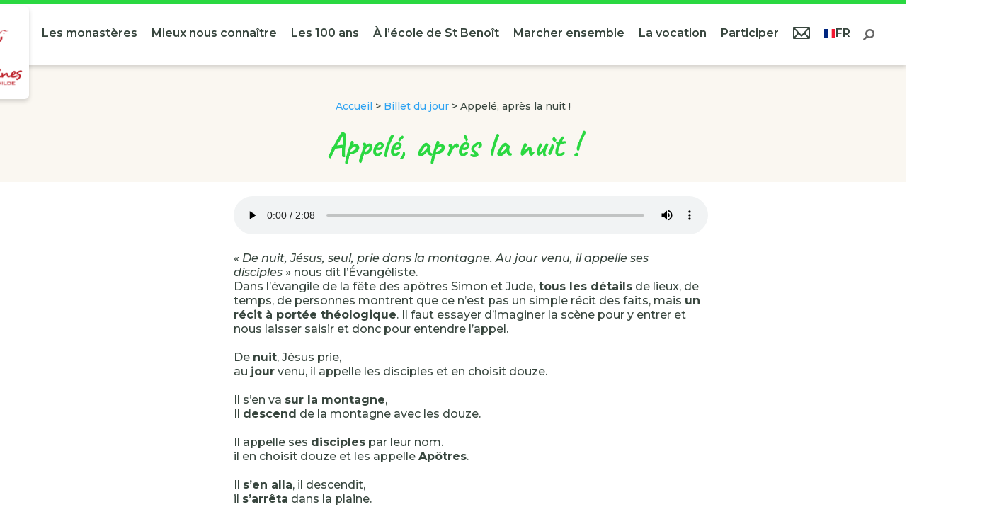

--- FILE ---
content_type: text/html; charset=UTF-8
request_url: https://www.benedictines-ste-bathilde.fr/billet-du-jour/appele-apres-la-nuit/
body_size: 18761
content:
<!DOCTYPE html>
<html lang="fr-FR">
<head>
	<meta charset="UTF-8" />
<meta http-equiv="X-UA-Compatible" content="IE=edge">
	<link rel="pingback" href="https://www.benedictines-ste-bathilde.fr/xmlrpc.php" />

	<script type="text/javascript">
		document.documentElement.className = 'js';
	</script>
	
	<meta name='robots' content='index, follow, max-image-preview:large, max-snippet:-1, max-video-preview:-1' />
<script type="text/javascript">
			let jqueryParams=[],jQuery=function(r){return jqueryParams=[...jqueryParams,r],jQuery},$=function(r){return jqueryParams=[...jqueryParams,r],$};window.jQuery=jQuery,window.$=jQuery;let customHeadScripts=!1;jQuery.fn=jQuery.prototype={},$.fn=jQuery.prototype={},jQuery.noConflict=function(r){if(window.jQuery)return jQuery=window.jQuery,$=window.jQuery,customHeadScripts=!0,jQuery.noConflict},jQuery.ready=function(r){jqueryParams=[...jqueryParams,r]},$.ready=function(r){jqueryParams=[...jqueryParams,r]},jQuery.load=function(r){jqueryParams=[...jqueryParams,r]},$.load=function(r){jqueryParams=[...jqueryParams,r]},jQuery.fn.ready=function(r){jqueryParams=[...jqueryParams,r]},$.fn.ready=function(r){jqueryParams=[...jqueryParams,r]};</script>
	<!-- This site is optimized with the Yoast SEO plugin v26.0 - https://yoast.com/wordpress/plugins/seo/ -->
	<title>Appelé, après la nuit ! - Bénédictines de St-Bathilde</title>
	<link rel="canonical" href="https://www.benedictines-ste-bathilde.fr/billet-du-jour/appele-apres-la-nuit/" />
	<meta property="og:locale" content="fr_FR" />
	<meta property="og:type" content="article" />
	<meta property="og:title" content="Appelé, après la nuit ! - Bénédictines de St-Bathilde" />
	<meta property="og:description" content="« De nuit, Jésus, seul, prie dans la montagne. Au jour venu, il appelle ses disciples » nous dit l’Évangéliste.Dans l&rsquo;évangile de la fête des apôtres Simon et Jude, tous les détails de lieux, de temps, de personnes montrent que ce n’est pas un simple récit des faits, mais un récit à portée théologique. Il faut essayer [&hellip;]" />
	<meta property="og:url" content="https://www.benedictines-ste-bathilde.fr/billet-du-jour/appele-apres-la-nuit/" />
	<meta property="og:site_name" content="Bénédictines de St-Bathilde" />
	<meta property="article:modified_time" content="2023-10-25T17:32:16+00:00" />
	<meta name="twitter:card" content="summary_large_image" />
	<script type="application/ld+json" class="yoast-schema-graph">{"@context":"https://schema.org","@graph":[{"@type":"WebPage","@id":"https://www.benedictines-ste-bathilde.fr/billet-du-jour/appele-apres-la-nuit/","url":"https://www.benedictines-ste-bathilde.fr/billet-du-jour/appele-apres-la-nuit/","name":"Appelé, après la nuit ! - Bénédictines de St-Bathilde","isPartOf":{"@id":"https://www.benedictines-ste-bathilde.fr/#website"},"datePublished":"2023-10-25T17:15:40+00:00","dateModified":"2023-10-25T17:32:16+00:00","breadcrumb":{"@id":"https://www.benedictines-ste-bathilde.fr/billet-du-jour/appele-apres-la-nuit/#breadcrumb"},"inLanguage":"fr-FR","potentialAction":[{"@type":"ReadAction","target":["https://www.benedictines-ste-bathilde.fr/billet-du-jour/appele-apres-la-nuit/"]}]},{"@type":"BreadcrumbList","@id":"https://www.benedictines-ste-bathilde.fr/billet-du-jour/appele-apres-la-nuit/#breadcrumb","itemListElement":[{"@type":"ListItem","position":1,"name":"Accueil","item":"https://www.benedictines-ste-bathilde.fr/"},{"@type":"ListItem","position":2,"name":"Billet du jour","item":"https://www.benedictines-ste-bathilde.fr/billet-du-jour/"},{"@type":"ListItem","position":3,"name":"Appelé, après la nuit !"}]},{"@type":"WebSite","@id":"https://www.benedictines-ste-bathilde.fr/#website","url":"https://www.benedictines-ste-bathilde.fr/","name":"Bénédictines de St-Bathilde","description":"Congrégation des Bénédictines de Sainte Bathilde, en chemin avec Brou et Holeta en Éthiopie.","potentialAction":[{"@type":"SearchAction","target":{"@type":"EntryPoint","urlTemplate":"https://www.benedictines-ste-bathilde.fr/?s={search_term_string}"},"query-input":{"@type":"PropertyValueSpecification","valueRequired":true,"valueName":"search_term_string"}}],"inLanguage":"fr-FR"}]}</script>
	<!-- / Yoast SEO plugin. -->


<link rel='dns-prefetch' href='//pro.fontawesome.com' />
<link rel='dns-prefetch' href='//fonts.googleapis.com' />
<link rel="alternate" type="application/rss+xml" title="Bénédictines de St-Bathilde &raquo; Flux" href="https://www.benedictines-ste-bathilde.fr/feed/" />
<link rel="alternate" type="application/rss+xml" title="Bénédictines de St-Bathilde &raquo; Flux des commentaires" href="https://www.benedictines-ste-bathilde.fr/comments/feed/" />
<meta content="Bénédictines de St-Bathilde v.1.0.0" name="generator"/><link rel='stylesheet' id='wp-block-library-css' href='https://www.benedictines-ste-bathilde.fr/wp-includes/css/dist/block-library/style.min.css?ver=6.8.3' type='text/css' media='all' />
<style id='wp-block-library-theme-inline-css' type='text/css'>
.wp-block-audio :where(figcaption){color:#555;font-size:13px;text-align:center}.is-dark-theme .wp-block-audio :where(figcaption){color:#ffffffa6}.wp-block-audio{margin:0 0 1em}.wp-block-code{border:1px solid #ccc;border-radius:4px;font-family:Menlo,Consolas,monaco,monospace;padding:.8em 1em}.wp-block-embed :where(figcaption){color:#555;font-size:13px;text-align:center}.is-dark-theme .wp-block-embed :where(figcaption){color:#ffffffa6}.wp-block-embed{margin:0 0 1em}.blocks-gallery-caption{color:#555;font-size:13px;text-align:center}.is-dark-theme .blocks-gallery-caption{color:#ffffffa6}:root :where(.wp-block-image figcaption){color:#555;font-size:13px;text-align:center}.is-dark-theme :root :where(.wp-block-image figcaption){color:#ffffffa6}.wp-block-image{margin:0 0 1em}.wp-block-pullquote{border-bottom:4px solid;border-top:4px solid;color:currentColor;margin-bottom:1.75em}.wp-block-pullquote cite,.wp-block-pullquote footer,.wp-block-pullquote__citation{color:currentColor;font-size:.8125em;font-style:normal;text-transform:uppercase}.wp-block-quote{border-left:.25em solid;margin:0 0 1.75em;padding-left:1em}.wp-block-quote cite,.wp-block-quote footer{color:currentColor;font-size:.8125em;font-style:normal;position:relative}.wp-block-quote:where(.has-text-align-right){border-left:none;border-right:.25em solid;padding-left:0;padding-right:1em}.wp-block-quote:where(.has-text-align-center){border:none;padding-left:0}.wp-block-quote.is-large,.wp-block-quote.is-style-large,.wp-block-quote:where(.is-style-plain){border:none}.wp-block-search .wp-block-search__label{font-weight:700}.wp-block-search__button{border:1px solid #ccc;padding:.375em .625em}:where(.wp-block-group.has-background){padding:1.25em 2.375em}.wp-block-separator.has-css-opacity{opacity:.4}.wp-block-separator{border:none;border-bottom:2px solid;margin-left:auto;margin-right:auto}.wp-block-separator.has-alpha-channel-opacity{opacity:1}.wp-block-separator:not(.is-style-wide):not(.is-style-dots){width:100px}.wp-block-separator.has-background:not(.is-style-dots){border-bottom:none;height:1px}.wp-block-separator.has-background:not(.is-style-wide):not(.is-style-dots){height:2px}.wp-block-table{margin:0 0 1em}.wp-block-table td,.wp-block-table th{word-break:normal}.wp-block-table :where(figcaption){color:#555;font-size:13px;text-align:center}.is-dark-theme .wp-block-table :where(figcaption){color:#ffffffa6}.wp-block-video :where(figcaption){color:#555;font-size:13px;text-align:center}.is-dark-theme .wp-block-video :where(figcaption){color:#ffffffa6}.wp-block-video{margin:0 0 1em}:root :where(.wp-block-template-part.has-background){margin-bottom:0;margin-top:0;padding:1.25em 2.375em}
</style>
<style id='global-styles-inline-css' type='text/css'>
:root{--wp--preset--aspect-ratio--square: 1;--wp--preset--aspect-ratio--4-3: 4/3;--wp--preset--aspect-ratio--3-4: 3/4;--wp--preset--aspect-ratio--3-2: 3/2;--wp--preset--aspect-ratio--2-3: 2/3;--wp--preset--aspect-ratio--16-9: 16/9;--wp--preset--aspect-ratio--9-16: 9/16;--wp--preset--color--black: #000000;--wp--preset--color--cyan-bluish-gray: #abb8c3;--wp--preset--color--white: #ffffff;--wp--preset--color--pale-pink: #f78da7;--wp--preset--color--vivid-red: #cf2e2e;--wp--preset--color--luminous-vivid-orange: #ff6900;--wp--preset--color--luminous-vivid-amber: #fcb900;--wp--preset--color--light-green-cyan: #7bdcb5;--wp--preset--color--vivid-green-cyan: #00d084;--wp--preset--color--pale-cyan-blue: #8ed1fc;--wp--preset--color--vivid-cyan-blue: #0693e3;--wp--preset--color--vivid-purple: #9b51e0;--wp--preset--gradient--vivid-cyan-blue-to-vivid-purple: linear-gradient(135deg,rgba(6,147,227,1) 0%,rgb(155,81,224) 100%);--wp--preset--gradient--light-green-cyan-to-vivid-green-cyan: linear-gradient(135deg,rgb(122,220,180) 0%,rgb(0,208,130) 100%);--wp--preset--gradient--luminous-vivid-amber-to-luminous-vivid-orange: linear-gradient(135deg,rgba(252,185,0,1) 0%,rgba(255,105,0,1) 100%);--wp--preset--gradient--luminous-vivid-orange-to-vivid-red: linear-gradient(135deg,rgba(255,105,0,1) 0%,rgb(207,46,46) 100%);--wp--preset--gradient--very-light-gray-to-cyan-bluish-gray: linear-gradient(135deg,rgb(238,238,238) 0%,rgb(169,184,195) 100%);--wp--preset--gradient--cool-to-warm-spectrum: linear-gradient(135deg,rgb(74,234,220) 0%,rgb(151,120,209) 20%,rgb(207,42,186) 40%,rgb(238,44,130) 60%,rgb(251,105,98) 80%,rgb(254,248,76) 100%);--wp--preset--gradient--blush-light-purple: linear-gradient(135deg,rgb(255,206,236) 0%,rgb(152,150,240) 100%);--wp--preset--gradient--blush-bordeaux: linear-gradient(135deg,rgb(254,205,165) 0%,rgb(254,45,45) 50%,rgb(107,0,62) 100%);--wp--preset--gradient--luminous-dusk: linear-gradient(135deg,rgb(255,203,112) 0%,rgb(199,81,192) 50%,rgb(65,88,208) 100%);--wp--preset--gradient--pale-ocean: linear-gradient(135deg,rgb(255,245,203) 0%,rgb(182,227,212) 50%,rgb(51,167,181) 100%);--wp--preset--gradient--electric-grass: linear-gradient(135deg,rgb(202,248,128) 0%,rgb(113,206,126) 100%);--wp--preset--gradient--midnight: linear-gradient(135deg,rgb(2,3,129) 0%,rgb(40,116,252) 100%);--wp--preset--font-size--small: 13px;--wp--preset--font-size--medium: 20px;--wp--preset--font-size--large: 36px;--wp--preset--font-size--x-large: 42px;--wp--preset--spacing--20: 0.44rem;--wp--preset--spacing--30: 0.67rem;--wp--preset--spacing--40: 1rem;--wp--preset--spacing--50: 1.5rem;--wp--preset--spacing--60: 2.25rem;--wp--preset--spacing--70: 3.38rem;--wp--preset--spacing--80: 5.06rem;--wp--preset--shadow--natural: 6px 6px 9px rgba(0, 0, 0, 0.2);--wp--preset--shadow--deep: 12px 12px 50px rgba(0, 0, 0, 0.4);--wp--preset--shadow--sharp: 6px 6px 0px rgba(0, 0, 0, 0.2);--wp--preset--shadow--outlined: 6px 6px 0px -3px rgba(255, 255, 255, 1), 6px 6px rgba(0, 0, 0, 1);--wp--preset--shadow--crisp: 6px 6px 0px rgba(0, 0, 0, 1);}:root { --wp--style--global--content-size: 823px;--wp--style--global--wide-size: 1080px; }:where(body) { margin: 0; }.wp-site-blocks > .alignleft { float: left; margin-right: 2em; }.wp-site-blocks > .alignright { float: right; margin-left: 2em; }.wp-site-blocks > .aligncenter { justify-content: center; margin-left: auto; margin-right: auto; }:where(.is-layout-flex){gap: 0.5em;}:where(.is-layout-grid){gap: 0.5em;}.is-layout-flow > .alignleft{float: left;margin-inline-start: 0;margin-inline-end: 2em;}.is-layout-flow > .alignright{float: right;margin-inline-start: 2em;margin-inline-end: 0;}.is-layout-flow > .aligncenter{margin-left: auto !important;margin-right: auto !important;}.is-layout-constrained > .alignleft{float: left;margin-inline-start: 0;margin-inline-end: 2em;}.is-layout-constrained > .alignright{float: right;margin-inline-start: 2em;margin-inline-end: 0;}.is-layout-constrained > .aligncenter{margin-left: auto !important;margin-right: auto !important;}.is-layout-constrained > :where(:not(.alignleft):not(.alignright):not(.alignfull)){max-width: var(--wp--style--global--content-size);margin-left: auto !important;margin-right: auto !important;}.is-layout-constrained > .alignwide{max-width: var(--wp--style--global--wide-size);}body .is-layout-flex{display: flex;}.is-layout-flex{flex-wrap: wrap;align-items: center;}.is-layout-flex > :is(*, div){margin: 0;}body .is-layout-grid{display: grid;}.is-layout-grid > :is(*, div){margin: 0;}body{padding-top: 0px;padding-right: 0px;padding-bottom: 0px;padding-left: 0px;}:root :where(.wp-element-button, .wp-block-button__link){background-color: #32373c;border-width: 0;color: #fff;font-family: inherit;font-size: inherit;line-height: inherit;padding: calc(0.667em + 2px) calc(1.333em + 2px);text-decoration: none;}.has-black-color{color: var(--wp--preset--color--black) !important;}.has-cyan-bluish-gray-color{color: var(--wp--preset--color--cyan-bluish-gray) !important;}.has-white-color{color: var(--wp--preset--color--white) !important;}.has-pale-pink-color{color: var(--wp--preset--color--pale-pink) !important;}.has-vivid-red-color{color: var(--wp--preset--color--vivid-red) !important;}.has-luminous-vivid-orange-color{color: var(--wp--preset--color--luminous-vivid-orange) !important;}.has-luminous-vivid-amber-color{color: var(--wp--preset--color--luminous-vivid-amber) !important;}.has-light-green-cyan-color{color: var(--wp--preset--color--light-green-cyan) !important;}.has-vivid-green-cyan-color{color: var(--wp--preset--color--vivid-green-cyan) !important;}.has-pale-cyan-blue-color{color: var(--wp--preset--color--pale-cyan-blue) !important;}.has-vivid-cyan-blue-color{color: var(--wp--preset--color--vivid-cyan-blue) !important;}.has-vivid-purple-color{color: var(--wp--preset--color--vivid-purple) !important;}.has-black-background-color{background-color: var(--wp--preset--color--black) !important;}.has-cyan-bluish-gray-background-color{background-color: var(--wp--preset--color--cyan-bluish-gray) !important;}.has-white-background-color{background-color: var(--wp--preset--color--white) !important;}.has-pale-pink-background-color{background-color: var(--wp--preset--color--pale-pink) !important;}.has-vivid-red-background-color{background-color: var(--wp--preset--color--vivid-red) !important;}.has-luminous-vivid-orange-background-color{background-color: var(--wp--preset--color--luminous-vivid-orange) !important;}.has-luminous-vivid-amber-background-color{background-color: var(--wp--preset--color--luminous-vivid-amber) !important;}.has-light-green-cyan-background-color{background-color: var(--wp--preset--color--light-green-cyan) !important;}.has-vivid-green-cyan-background-color{background-color: var(--wp--preset--color--vivid-green-cyan) !important;}.has-pale-cyan-blue-background-color{background-color: var(--wp--preset--color--pale-cyan-blue) !important;}.has-vivid-cyan-blue-background-color{background-color: var(--wp--preset--color--vivid-cyan-blue) !important;}.has-vivid-purple-background-color{background-color: var(--wp--preset--color--vivid-purple) !important;}.has-black-border-color{border-color: var(--wp--preset--color--black) !important;}.has-cyan-bluish-gray-border-color{border-color: var(--wp--preset--color--cyan-bluish-gray) !important;}.has-white-border-color{border-color: var(--wp--preset--color--white) !important;}.has-pale-pink-border-color{border-color: var(--wp--preset--color--pale-pink) !important;}.has-vivid-red-border-color{border-color: var(--wp--preset--color--vivid-red) !important;}.has-luminous-vivid-orange-border-color{border-color: var(--wp--preset--color--luminous-vivid-orange) !important;}.has-luminous-vivid-amber-border-color{border-color: var(--wp--preset--color--luminous-vivid-amber) !important;}.has-light-green-cyan-border-color{border-color: var(--wp--preset--color--light-green-cyan) !important;}.has-vivid-green-cyan-border-color{border-color: var(--wp--preset--color--vivid-green-cyan) !important;}.has-pale-cyan-blue-border-color{border-color: var(--wp--preset--color--pale-cyan-blue) !important;}.has-vivid-cyan-blue-border-color{border-color: var(--wp--preset--color--vivid-cyan-blue) !important;}.has-vivid-purple-border-color{border-color: var(--wp--preset--color--vivid-purple) !important;}.has-vivid-cyan-blue-to-vivid-purple-gradient-background{background: var(--wp--preset--gradient--vivid-cyan-blue-to-vivid-purple) !important;}.has-light-green-cyan-to-vivid-green-cyan-gradient-background{background: var(--wp--preset--gradient--light-green-cyan-to-vivid-green-cyan) !important;}.has-luminous-vivid-amber-to-luminous-vivid-orange-gradient-background{background: var(--wp--preset--gradient--luminous-vivid-amber-to-luminous-vivid-orange) !important;}.has-luminous-vivid-orange-to-vivid-red-gradient-background{background: var(--wp--preset--gradient--luminous-vivid-orange-to-vivid-red) !important;}.has-very-light-gray-to-cyan-bluish-gray-gradient-background{background: var(--wp--preset--gradient--very-light-gray-to-cyan-bluish-gray) !important;}.has-cool-to-warm-spectrum-gradient-background{background: var(--wp--preset--gradient--cool-to-warm-spectrum) !important;}.has-blush-light-purple-gradient-background{background: var(--wp--preset--gradient--blush-light-purple) !important;}.has-blush-bordeaux-gradient-background{background: var(--wp--preset--gradient--blush-bordeaux) !important;}.has-luminous-dusk-gradient-background{background: var(--wp--preset--gradient--luminous-dusk) !important;}.has-pale-ocean-gradient-background{background: var(--wp--preset--gradient--pale-ocean) !important;}.has-electric-grass-gradient-background{background: var(--wp--preset--gradient--electric-grass) !important;}.has-midnight-gradient-background{background: var(--wp--preset--gradient--midnight) !important;}.has-small-font-size{font-size: var(--wp--preset--font-size--small) !important;}.has-medium-font-size{font-size: var(--wp--preset--font-size--medium) !important;}.has-large-font-size{font-size: var(--wp--preset--font-size--large) !important;}.has-x-large-font-size{font-size: var(--wp--preset--font-size--x-large) !important;}
:where(.wp-block-post-template.is-layout-flex){gap: 1.25em;}:where(.wp-block-post-template.is-layout-grid){gap: 1.25em;}
:where(.wp-block-columns.is-layout-flex){gap: 2em;}:where(.wp-block-columns.is-layout-grid){gap: 2em;}
:root :where(.wp-block-pullquote){font-size: 1.5em;line-height: 1.6;}
</style>
<link rel='stylesheet' id='fontawesome-css' href='https://pro.fontawesome.com/releases/v5.9.0/css/all.css?ver=6.8.3' type='text/css' media='all' />
<link rel='stylesheet' id='spy-caveat-fonts-css' href='https://fonts.googleapis.com/css2?family=Caveat%3Awght%40400%3B500%3B600%3B700&#038;display=swap&#038;ver=6.8.3' type='text/css' media='all' />
<link rel='stylesheet' id='spy-montserrat-fonts-css' href='https://fonts.googleapis.com/css2?family=Montserrat%3Aital%2Cwght%400%2C300%3B0%2C500%3B0%2C900%3B1%2C300%3B1%2C500&#038;display=swap&#038;ver=6.8.3' type='text/css' media='all' />
<style id='divi-style-parent-inline-inline-css' type='text/css'>
/*!
Theme Name: Divi
Theme URI: http://www.elegantthemes.com/gallery/divi/
Version: 4.27.4
Description: Smart. Flexible. Beautiful. Divi is the most powerful theme in our collection.
Author: Elegant Themes
Author URI: http://www.elegantthemes.com
License: GNU General Public License v2
License URI: http://www.gnu.org/licenses/gpl-2.0.html
*/

a,abbr,acronym,address,applet,b,big,blockquote,body,center,cite,code,dd,del,dfn,div,dl,dt,em,fieldset,font,form,h1,h2,h3,h4,h5,h6,html,i,iframe,img,ins,kbd,label,legend,li,object,ol,p,pre,q,s,samp,small,span,strike,strong,sub,sup,tt,u,ul,var{margin:0;padding:0;border:0;outline:0;font-size:100%;-ms-text-size-adjust:100%;-webkit-text-size-adjust:100%;vertical-align:baseline;background:transparent}body{line-height:1}ol,ul{list-style:none}blockquote,q{quotes:none}blockquote:after,blockquote:before,q:after,q:before{content:"";content:none}blockquote{margin:20px 0 30px;border-left:5px solid;padding-left:20px}:focus{outline:0}del{text-decoration:line-through}pre{overflow:auto;padding:10px}figure{margin:0}table{border-collapse:collapse;border-spacing:0}article,aside,footer,header,hgroup,nav,section{display:block}body{font-family:Open Sans,Arial,sans-serif;font-size:14px;color:#666;background-color:#fff;line-height:1.7em;font-weight:500;-webkit-font-smoothing:antialiased;-moz-osx-font-smoothing:grayscale}body.page-template-page-template-blank-php #page-container{padding-top:0!important}body.et_cover_background{background-size:cover!important;background-position:top!important;background-repeat:no-repeat!important;background-attachment:fixed}a{color:#2ea3f2}a,a:hover{text-decoration:none}p{padding-bottom:1em}p:not(.has-background):last-of-type{padding-bottom:0}p.et_normal_padding{padding-bottom:1em}strong{font-weight:700}cite,em,i{font-style:italic}code,pre{font-family:Courier New,monospace;margin-bottom:10px}ins{text-decoration:none}sub,sup{height:0;line-height:1;position:relative;vertical-align:baseline}sup{bottom:.8em}sub{top:.3em}dl{margin:0 0 1.5em}dl dt{font-weight:700}dd{margin-left:1.5em}blockquote p{padding-bottom:0}embed,iframe,object,video{max-width:100%}h1,h2,h3,h4,h5,h6{color:#333;padding-bottom:10px;line-height:1em;font-weight:500}h1 a,h2 a,h3 a,h4 a,h5 a,h6 a{color:inherit}h1{font-size:30px}h2{font-size:26px}h3{font-size:22px}h4{font-size:18px}h5{font-size:16px}h6{font-size:14px}input{-webkit-appearance:none}input[type=checkbox]{-webkit-appearance:checkbox}input[type=radio]{-webkit-appearance:radio}input.text,input.title,input[type=email],input[type=password],input[type=tel],input[type=text],select,textarea{background-color:#fff;border:1px solid #bbb;padding:2px;color:#4e4e4e}input.text:focus,input.title:focus,input[type=text]:focus,select:focus,textarea:focus{border-color:#2d3940;color:#3e3e3e}input.text,input.title,input[type=text],select,textarea{margin:0}textarea{padding:4px}button,input,select,textarea{font-family:inherit}img{max-width:100%;height:auto}.clear{clear:both}br.clear{margin:0;padding:0}.pagination{clear:both}#et_search_icon:hover,.et-social-icon a:hover,.et_password_protected_form .et_submit_button,.form-submit .et_pb_buttontton.alt.disabled,.nav-single a,.posted_in a{color:#2ea3f2}.et-search-form,blockquote{border-color:#2ea3f2}#main-content{background-color:#fff}.container{width:80%;max-width:1080px;margin:auto;position:relative}body:not(.et-tb) #main-content .container,body:not(.et-tb-has-header) #main-content .container{padding-top:58px}.et_full_width_page #main-content .container:before{display:none}.main_title{margin-bottom:20px}.et_password_protected_form .et_submit_button:hover,.form-submit .et_pb_button:hover{background:rgba(0,0,0,.05)}.et_button_icon_visible .et_pb_button{padding-right:2em;padding-left:.7em}.et_button_icon_visible .et_pb_button:after{opacity:1;margin-left:0}.et_button_left .et_pb_button:hover:after{left:.15em}.et_button_left .et_pb_button:after{margin-left:0;left:1em}.et_button_icon_visible.et_button_left .et_pb_button,.et_button_left .et_pb_button:hover,.et_button_left .et_pb_module .et_pb_button:hover{padding-left:2em;padding-right:.7em}.et_button_icon_visible.et_button_left .et_pb_button:after,.et_button_left .et_pb_button:hover:after{left:.15em}.et_password_protected_form .et_submit_button:hover,.form-submit .et_pb_button:hover{padding:.3em 1em}.et_button_no_icon .et_pb_button:after{display:none}.et_button_no_icon.et_button_icon_visible.et_button_left .et_pb_button,.et_button_no_icon.et_button_left .et_pb_button:hover,.et_button_no_icon .et_pb_button,.et_button_no_icon .et_pb_button:hover{padding:.3em 1em!important}.et_button_custom_icon .et_pb_button:after{line-height:1.7em}.et_button_custom_icon.et_button_icon_visible .et_pb_button:after,.et_button_custom_icon .et_pb_button:hover:after{margin-left:.3em}#left-area .post_format-post-format-gallery .wp-block-gallery:first-of-type{padding:0;margin-bottom:-16px}.entry-content table:not(.variations){border:1px solid #eee;margin:0 0 15px;text-align:left;width:100%}.entry-content thead th,.entry-content tr th{color:#555;font-weight:700;padding:9px 24px}.entry-content tr td{border-top:1px solid #eee;padding:6px 24px}#left-area ul,.entry-content ul,.et-l--body ul,.et-l--footer ul,.et-l--header ul{list-style-type:disc;padding:0 0 23px 1em;line-height:26px}#left-area ol,.entry-content ol,.et-l--body ol,.et-l--footer ol,.et-l--header ol{list-style-type:decimal;list-style-position:inside;padding:0 0 23px;line-height:26px}#left-area ul li ul,.entry-content ul li ol{padding:2px 0 2px 20px}#left-area ol li ul,.entry-content ol li ol,.et-l--body ol li ol,.et-l--footer ol li ol,.et-l--header ol li ol{padding:2px 0 2px 35px}#left-area ul.wp-block-gallery{display:-webkit-box;display:-ms-flexbox;display:flex;-ms-flex-wrap:wrap;flex-wrap:wrap;list-style-type:none;padding:0}#left-area ul.products{padding:0!important;line-height:1.7!important;list-style:none!important}.gallery-item a{display:block}.gallery-caption,.gallery-item a{width:90%}#wpadminbar{z-index:100001}#left-area .post-meta{font-size:14px;padding-bottom:15px}#left-area .post-meta a{text-decoration:none;color:#666}#left-area .et_featured_image{padding-bottom:7px}.single .post{padding-bottom:25px}body.single .et_audio_content{margin-bottom:-6px}.nav-single a{text-decoration:none;color:#2ea3f2;font-size:14px;font-weight:400}.nav-previous{float:left}.nav-next{float:right}.et_password_protected_form p input{background-color:#eee;border:none!important;width:100%!important;border-radius:0!important;font-size:14px;color:#999!important;padding:16px!important;-webkit-box-sizing:border-box;box-sizing:border-box}.et_password_protected_form label{display:none}.et_password_protected_form .et_submit_button{font-family:inherit;display:block;float:right;margin:8px auto 0;cursor:pointer}.post-password-required p.nocomments.container{max-width:100%}.post-password-required p.nocomments.container:before{display:none}.aligncenter,div.post .new-post .aligncenter{display:block;margin-left:auto;margin-right:auto}.wp-caption{border:1px solid #ddd;text-align:center;background-color:#f3f3f3;margin-bottom:10px;max-width:96%;padding:8px}.wp-caption.alignleft{margin:0 30px 20px 0}.wp-caption.alignright{margin:0 0 20px 30px}.wp-caption img{margin:0;padding:0;border:0}.wp-caption p.wp-caption-text{font-size:12px;padding:0 4px 5px;margin:0}.alignright{float:right}.alignleft{float:left}img.alignleft{display:inline;float:left;margin-right:15px}img.alignright{display:inline;float:right;margin-left:15px}.page.et_pb_pagebuilder_layout #main-content{background-color:transparent}body #main-content .et_builder_inner_content>h1,body #main-content .et_builder_inner_content>h2,body #main-content .et_builder_inner_content>h3,body #main-content .et_builder_inner_content>h4,body #main-content .et_builder_inner_content>h5,body #main-content .et_builder_inner_content>h6{line-height:1.4em}body #main-content .et_builder_inner_content>p{line-height:1.7em}.wp-block-pullquote{margin:20px 0 30px}.wp-block-pullquote.has-background blockquote{border-left:none}.wp-block-group.has-background{padding:1.5em 1.5em .5em}@media (min-width:981px){#left-area{width:79.125%;padding-bottom:23px}#main-content .container:before{content:"";position:absolute;top:0;height:100%;width:1px;background-color:#e2e2e2}.et_full_width_page #left-area,.et_no_sidebar #left-area{float:none;width:100%!important}.et_full_width_page #left-area{padding-bottom:0}.et_no_sidebar #main-content .container:before{display:none}}@media (max-width:980px){#page-container{padding-top:80px}.et-tb #page-container,.et-tb-has-header #page-container{padding-top:0!important}#left-area,#sidebar{width:100%!important}#main-content .container:before{display:none!important}.et_full_width_page .et_gallery_item:nth-child(4n+1){clear:none}}@media print{#page-container{padding-top:0!important}}#wp-admin-bar-et-use-visual-builder a:before{font-family:ETmodules!important;content:"\e625";font-size:30px!important;width:28px;margin-top:-3px;color:#974df3!important}#wp-admin-bar-et-use-visual-builder:hover a:before{color:#fff!important}#wp-admin-bar-et-use-visual-builder:hover a,#wp-admin-bar-et-use-visual-builder a:hover{transition:background-color .5s ease;-webkit-transition:background-color .5s ease;-moz-transition:background-color .5s ease;background-color:#7e3bd0!important;color:#fff!important}* html .clearfix,:first-child+html .clearfix{zoom:1}.iphone .et_pb_section_video_bg video::-webkit-media-controls-start-playback-button{display:none!important;-webkit-appearance:none}.et_mobile_device .et_pb_section_parallax .et_pb_parallax_css{background-attachment:scroll}.et-social-facebook a.icon:before{content:"\e093"}.et-social-twitter a.icon:before{content:"\e094"}.et-social-google-plus a.icon:before{content:"\e096"}.et-social-instagram a.icon:before{content:"\e09a"}.et-social-rss a.icon:before{content:"\e09e"}.ai1ec-single-event:after{content:" ";display:table;clear:both}.evcal_event_details .evcal_evdata_cell .eventon_details_shading_bot.eventon_details_shading_bot{z-index:3}.wp-block-divi-layout{margin-bottom:1em}*{-webkit-box-sizing:border-box;box-sizing:border-box}#et-info-email:before,#et-info-phone:before,#et_search_icon:before,.comment-reply-link:after,.et-cart-info span:before,.et-pb-arrow-next:before,.et-pb-arrow-prev:before,.et-social-icon a:before,.et_audio_container .mejs-playpause-button button:before,.et_audio_container .mejs-volume-button button:before,.et_overlay:before,.et_password_protected_form .et_submit_button:after,.et_pb_button:after,.et_pb_contact_reset:after,.et_pb_contact_submit:after,.et_pb_font_icon:before,.et_pb_newsletter_button:after,.et_pb_pricing_table_button:after,.et_pb_promo_button:after,.et_pb_testimonial:before,.et_pb_toggle_title:before,.form-submit .et_pb_button:after,.mobile_menu_bar:before,a.et_pb_more_button:after{font-family:ETmodules!important;speak:none;font-style:normal;font-weight:400;-webkit-font-feature-settings:normal;font-feature-settings:normal;font-variant:normal;text-transform:none;line-height:1;-webkit-font-smoothing:antialiased;-moz-osx-font-smoothing:grayscale;text-shadow:0 0;direction:ltr}.et-pb-icon,.et_pb_custom_button_icon.et_pb_button:after,.et_pb_login .et_pb_custom_button_icon.et_pb_button:after,.et_pb_woo_custom_button_icon .button.et_pb_custom_button_icon.et_pb_button:after,.et_pb_woo_custom_button_icon .button.et_pb_custom_button_icon.et_pb_button:hover:after{content:attr(data-icon)}.et-pb-icon{font-family:ETmodules;speak:none;font-weight:400;-webkit-font-feature-settings:normal;font-feature-settings:normal;font-variant:normal;text-transform:none;line-height:1;-webkit-font-smoothing:antialiased;font-size:96px;font-style:normal;display:inline-block;-webkit-box-sizing:border-box;box-sizing:border-box;direction:ltr}#et-ajax-saving{display:none;-webkit-transition:background .3s,-webkit-box-shadow .3s;transition:background .3s,-webkit-box-shadow .3s;transition:background .3s,box-shadow .3s;transition:background .3s,box-shadow .3s,-webkit-box-shadow .3s;-webkit-box-shadow:rgba(0,139,219,.247059) 0 0 60px;box-shadow:0 0 60px rgba(0,139,219,.247059);position:fixed;top:50%;left:50%;width:50px;height:50px;background:#fff;border-radius:50px;margin:-25px 0 0 -25px;z-index:999999;text-align:center}#et-ajax-saving img{margin:9px}.et-safe-mode-indicator,.et-safe-mode-indicator:focus,.et-safe-mode-indicator:hover{-webkit-box-shadow:0 5px 10px rgba(41,196,169,.15);box-shadow:0 5px 10px rgba(41,196,169,.15);background:#29c4a9;color:#fff;font-size:14px;font-weight:600;padding:12px;line-height:16px;border-radius:3px;position:fixed;bottom:30px;right:30px;z-index:999999;text-decoration:none;font-family:Open Sans,sans-serif;-webkit-font-smoothing:antialiased;-moz-osx-font-smoothing:grayscale}.et_pb_button{font-size:20px;font-weight:500;padding:.3em 1em;line-height:1.7em!important;background-color:transparent;background-size:cover;background-position:50%;background-repeat:no-repeat;border:2px solid;border-radius:3px;-webkit-transition-duration:.2s;transition-duration:.2s;-webkit-transition-property:all!important;transition-property:all!important}.et_pb_button,.et_pb_button_inner{position:relative}.et_pb_button:hover,.et_pb_module .et_pb_button:hover{border:2px solid transparent;padding:.3em 2em .3em .7em}.et_pb_button:hover{background-color:hsla(0,0%,100%,.2)}.et_pb_bg_layout_light.et_pb_button:hover,.et_pb_bg_layout_light .et_pb_button:hover{background-color:rgba(0,0,0,.05)}.et_pb_button:after,.et_pb_button:before{font-size:32px;line-height:1em;content:"\35";opacity:0;position:absolute;margin-left:-1em;-webkit-transition:all .2s;transition:all .2s;text-transform:none;-webkit-font-feature-settings:"kern" off;font-feature-settings:"kern" off;font-variant:none;font-style:normal;font-weight:400;text-shadow:none}.et_pb_button.et_hover_enabled:hover:after,.et_pb_button.et_pb_hovered:hover:after{-webkit-transition:none!important;transition:none!important}.et_pb_button:before{display:none}.et_pb_button:hover:after{opacity:1;margin-left:0}.et_pb_column_1_3 h1,.et_pb_column_1_4 h1,.et_pb_column_1_5 h1,.et_pb_column_1_6 h1,.et_pb_column_2_5 h1{font-size:26px}.et_pb_column_1_3 h2,.et_pb_column_1_4 h2,.et_pb_column_1_5 h2,.et_pb_column_1_6 h2,.et_pb_column_2_5 h2{font-size:23px}.et_pb_column_1_3 h3,.et_pb_column_1_4 h3,.et_pb_column_1_5 h3,.et_pb_column_1_6 h3,.et_pb_column_2_5 h3{font-size:20px}.et_pb_column_1_3 h4,.et_pb_column_1_4 h4,.et_pb_column_1_5 h4,.et_pb_column_1_6 h4,.et_pb_column_2_5 h4{font-size:18px}.et_pb_column_1_3 h5,.et_pb_column_1_4 h5,.et_pb_column_1_5 h5,.et_pb_column_1_6 h5,.et_pb_column_2_5 h5{font-size:16px}.et_pb_column_1_3 h6,.et_pb_column_1_4 h6,.et_pb_column_1_5 h6,.et_pb_column_1_6 h6,.et_pb_column_2_5 h6{font-size:15px}.et_pb_bg_layout_dark,.et_pb_bg_layout_dark h1,.et_pb_bg_layout_dark h2,.et_pb_bg_layout_dark h3,.et_pb_bg_layout_dark h4,.et_pb_bg_layout_dark h5,.et_pb_bg_layout_dark h6{color:#fff!important}.et_pb_module.et_pb_text_align_left{text-align:left}.et_pb_module.et_pb_text_align_center{text-align:center}.et_pb_module.et_pb_text_align_right{text-align:right}.et_pb_module.et_pb_text_align_justified{text-align:justify}.clearfix:after{visibility:hidden;display:block;font-size:0;content:" ";clear:both;height:0}.et_pb_bg_layout_light .et_pb_more_button{color:#2ea3f2}.et_builder_inner_content{position:relative;z-index:1}header .et_builder_inner_content{z-index:2}.et_pb_css_mix_blend_mode_passthrough{mix-blend-mode:unset!important}.et_pb_image_container{margin:-20px -20px 29px}.et_pb_module_inner{position:relative}.et_hover_enabled_preview{z-index:2}.et_hover_enabled:hover{position:relative;z-index:2}.et_pb_all_tabs,.et_pb_module,.et_pb_posts_nav a,.et_pb_tab,.et_pb_with_background{position:relative;background-size:cover;background-position:50%;background-repeat:no-repeat}.et_pb_background_mask,.et_pb_background_pattern{bottom:0;left:0;position:absolute;right:0;top:0}.et_pb_background_mask{background-size:calc(100% + 2px) calc(100% + 2px);background-repeat:no-repeat;background-position:50%;overflow:hidden}.et_pb_background_pattern{background-position:0 0;background-repeat:repeat}.et_pb_with_border{position:relative;border:0 solid #333}.post-password-required .et_pb_row{padding:0;width:100%}.post-password-required .et_password_protected_form{min-height:0}body.et_pb_pagebuilder_layout.et_pb_show_title .post-password-required .et_password_protected_form h1,body:not(.et_pb_pagebuilder_layout) .post-password-required .et_password_protected_form h1{display:none}.et_pb_no_bg{padding:0!important}.et_overlay.et_pb_inline_icon:before,.et_pb_inline_icon:before{content:attr(data-icon)}.et_pb_more_button{color:inherit;text-shadow:none;text-decoration:none;display:inline-block;margin-top:20px}.et_parallax_bg_wrap{overflow:hidden;position:absolute;top:0;right:0;bottom:0;left:0}.et_parallax_bg{background-repeat:no-repeat;background-position:top;background-size:cover;position:absolute;bottom:0;left:0;width:100%;height:100%;display:block}.et_parallax_bg.et_parallax_bg__hover,.et_parallax_bg.et_parallax_bg_phone,.et_parallax_bg.et_parallax_bg_tablet,.et_parallax_gradient.et_parallax_gradient__hover,.et_parallax_gradient.et_parallax_gradient_phone,.et_parallax_gradient.et_parallax_gradient_tablet,.et_pb_section_parallax_hover:hover .et_parallax_bg:not(.et_parallax_bg__hover),.et_pb_section_parallax_hover:hover .et_parallax_gradient:not(.et_parallax_gradient__hover){display:none}.et_pb_section_parallax_hover:hover .et_parallax_bg.et_parallax_bg__hover,.et_pb_section_parallax_hover:hover .et_parallax_gradient.et_parallax_gradient__hover{display:block}.et_parallax_gradient{bottom:0;display:block;left:0;position:absolute;right:0;top:0}.et_pb_module.et_pb_section_parallax,.et_pb_posts_nav a.et_pb_section_parallax,.et_pb_tab.et_pb_section_parallax{position:relative}.et_pb_section_parallax .et_pb_parallax_css,.et_pb_slides .et_parallax_bg.et_pb_parallax_css{background-attachment:fixed}body.et-bfb .et_pb_section_parallax .et_pb_parallax_css,body.et-bfb .et_pb_slides .et_parallax_bg.et_pb_parallax_css{background-attachment:scroll;bottom:auto}.et_pb_section_parallax.et_pb_column .et_pb_module,.et_pb_section_parallax.et_pb_row .et_pb_column,.et_pb_section_parallax.et_pb_row .et_pb_module{z-index:9;position:relative}.et_pb_more_button:hover:after{opacity:1;margin-left:0}.et_pb_preload .et_pb_section_video_bg,.et_pb_preload>div{visibility:hidden}.et_pb_preload,.et_pb_section.et_pb_section_video.et_pb_preload{position:relative;background:#464646!important}.et_pb_preload:before{content:"";position:absolute;top:50%;left:50%;background:url(https://www.benedictines-ste-bathilde.fr/wp-content/themes/Divi/includes/builder/styles/images/preloader.gif) no-repeat;border-radius:32px;width:32px;height:32px;margin:-16px 0 0 -16px}.box-shadow-overlay{position:absolute;top:0;left:0;width:100%;height:100%;z-index:10;pointer-events:none}.et_pb_section>.box-shadow-overlay~.et_pb_row{z-index:11}body.safari .section_has_divider{will-change:transform}.et_pb_row>.box-shadow-overlay{z-index:8}.has-box-shadow-overlay{position:relative}.et_clickable{cursor:pointer}.screen-reader-text{border:0;clip:rect(1px,1px,1px,1px);-webkit-clip-path:inset(50%);clip-path:inset(50%);height:1px;margin:-1px;overflow:hidden;padding:0;position:absolute!important;width:1px;word-wrap:normal!important}.et_multi_view_hidden,.et_multi_view_hidden_image{display:none!important}@keyframes multi-view-image-fade{0%{opacity:0}10%{opacity:.1}20%{opacity:.2}30%{opacity:.3}40%{opacity:.4}50%{opacity:.5}60%{opacity:.6}70%{opacity:.7}80%{opacity:.8}90%{opacity:.9}to{opacity:1}}.et_multi_view_image__loading{visibility:hidden}.et_multi_view_image__loaded{-webkit-animation:multi-view-image-fade .5s;animation:multi-view-image-fade .5s}#et-pb-motion-effects-offset-tracker{visibility:hidden!important;opacity:0;position:absolute;top:0;left:0}.et-pb-before-scroll-animation{opacity:0}header.et-l.et-l--header:after{clear:both;display:block;content:""}.et_pb_module{-webkit-animation-timing-function:linear;animation-timing-function:linear;-webkit-animation-duration:.2s;animation-duration:.2s}@-webkit-keyframes fadeBottom{0%{opacity:0;-webkit-transform:translateY(10%);transform:translateY(10%)}to{opacity:1;-webkit-transform:translateY(0);transform:translateY(0)}}@keyframes fadeBottom{0%{opacity:0;-webkit-transform:translateY(10%);transform:translateY(10%)}to{opacity:1;-webkit-transform:translateY(0);transform:translateY(0)}}@-webkit-keyframes fadeLeft{0%{opacity:0;-webkit-transform:translateX(-10%);transform:translateX(-10%)}to{opacity:1;-webkit-transform:translateX(0);transform:translateX(0)}}@keyframes fadeLeft{0%{opacity:0;-webkit-transform:translateX(-10%);transform:translateX(-10%)}to{opacity:1;-webkit-transform:translateX(0);transform:translateX(0)}}@-webkit-keyframes fadeRight{0%{opacity:0;-webkit-transform:translateX(10%);transform:translateX(10%)}to{opacity:1;-webkit-transform:translateX(0);transform:translateX(0)}}@keyframes fadeRight{0%{opacity:0;-webkit-transform:translateX(10%);transform:translateX(10%)}to{opacity:1;-webkit-transform:translateX(0);transform:translateX(0)}}@-webkit-keyframes fadeTop{0%{opacity:0;-webkit-transform:translateY(-10%);transform:translateY(-10%)}to{opacity:1;-webkit-transform:translateX(0);transform:translateX(0)}}@keyframes fadeTop{0%{opacity:0;-webkit-transform:translateY(-10%);transform:translateY(-10%)}to{opacity:1;-webkit-transform:translateX(0);transform:translateX(0)}}@-webkit-keyframes fadeIn{0%{opacity:0}to{opacity:1}}@keyframes fadeIn{0%{opacity:0}to{opacity:1}}.et-waypoint:not(.et_pb_counters){opacity:0}@media (min-width:981px){.et_pb_section.et_section_specialty div.et_pb_row .et_pb_column .et_pb_column .et_pb_module.et-last-child,.et_pb_section.et_section_specialty div.et_pb_row .et_pb_column .et_pb_column .et_pb_module:last-child,.et_pb_section.et_section_specialty div.et_pb_row .et_pb_column .et_pb_row_inner .et_pb_column .et_pb_module.et-last-child,.et_pb_section.et_section_specialty div.et_pb_row .et_pb_column .et_pb_row_inner .et_pb_column .et_pb_module:last-child,.et_pb_section div.et_pb_row .et_pb_column .et_pb_module.et-last-child,.et_pb_section div.et_pb_row .et_pb_column .et_pb_module:last-child{margin-bottom:0}}@media (max-width:980px){.et_overlay.et_pb_inline_icon_tablet:before,.et_pb_inline_icon_tablet:before{content:attr(data-icon-tablet)}.et_parallax_bg.et_parallax_bg_tablet_exist,.et_parallax_gradient.et_parallax_gradient_tablet_exist{display:none}.et_parallax_bg.et_parallax_bg_tablet,.et_parallax_gradient.et_parallax_gradient_tablet{display:block}.et_pb_column .et_pb_module{margin-bottom:30px}.et_pb_row .et_pb_column .et_pb_module.et-last-child,.et_pb_row .et_pb_column .et_pb_module:last-child,.et_section_specialty .et_pb_row .et_pb_column .et_pb_module.et-last-child,.et_section_specialty .et_pb_row .et_pb_column .et_pb_module:last-child{margin-bottom:0}.et_pb_more_button{display:inline-block!important}.et_pb_bg_layout_light_tablet.et_pb_button,.et_pb_bg_layout_light_tablet.et_pb_module.et_pb_button,.et_pb_bg_layout_light_tablet .et_pb_more_button{color:#2ea3f2}.et_pb_bg_layout_light_tablet .et_pb_forgot_password a{color:#666}.et_pb_bg_layout_light_tablet h1,.et_pb_bg_layout_light_tablet h2,.et_pb_bg_layout_light_tablet h3,.et_pb_bg_layout_light_tablet h4,.et_pb_bg_layout_light_tablet h5,.et_pb_bg_layout_light_tablet h6{color:#333!important}.et_pb_module .et_pb_bg_layout_light_tablet.et_pb_button{color:#2ea3f2!important}.et_pb_bg_layout_light_tablet{color:#666!important}.et_pb_bg_layout_dark_tablet,.et_pb_bg_layout_dark_tablet h1,.et_pb_bg_layout_dark_tablet h2,.et_pb_bg_layout_dark_tablet h3,.et_pb_bg_layout_dark_tablet h4,.et_pb_bg_layout_dark_tablet h5,.et_pb_bg_layout_dark_tablet h6{color:#fff!important}.et_pb_bg_layout_dark_tablet.et_pb_button,.et_pb_bg_layout_dark_tablet.et_pb_module.et_pb_button,.et_pb_bg_layout_dark_tablet .et_pb_more_button{color:inherit}.et_pb_bg_layout_dark_tablet .et_pb_forgot_password a{color:#fff}.et_pb_module.et_pb_text_align_left-tablet{text-align:left}.et_pb_module.et_pb_text_align_center-tablet{text-align:center}.et_pb_module.et_pb_text_align_right-tablet{text-align:right}.et_pb_module.et_pb_text_align_justified-tablet{text-align:justify}}@media (max-width:767px){.et_pb_more_button{display:inline-block!important}.et_overlay.et_pb_inline_icon_phone:before,.et_pb_inline_icon_phone:before{content:attr(data-icon-phone)}.et_parallax_bg.et_parallax_bg_phone_exist,.et_parallax_gradient.et_parallax_gradient_phone_exist{display:none}.et_parallax_bg.et_parallax_bg_phone,.et_parallax_gradient.et_parallax_gradient_phone{display:block}.et-hide-mobile{display:none!important}.et_pb_bg_layout_light_phone.et_pb_button,.et_pb_bg_layout_light_phone.et_pb_module.et_pb_button,.et_pb_bg_layout_light_phone .et_pb_more_button{color:#2ea3f2}.et_pb_bg_layout_light_phone .et_pb_forgot_password a{color:#666}.et_pb_bg_layout_light_phone h1,.et_pb_bg_layout_light_phone h2,.et_pb_bg_layout_light_phone h3,.et_pb_bg_layout_light_phone h4,.et_pb_bg_layout_light_phone h5,.et_pb_bg_layout_light_phone h6{color:#333!important}.et_pb_module .et_pb_bg_layout_light_phone.et_pb_button{color:#2ea3f2!important}.et_pb_bg_layout_light_phone{color:#666!important}.et_pb_bg_layout_dark_phone,.et_pb_bg_layout_dark_phone h1,.et_pb_bg_layout_dark_phone h2,.et_pb_bg_layout_dark_phone h3,.et_pb_bg_layout_dark_phone h4,.et_pb_bg_layout_dark_phone h5,.et_pb_bg_layout_dark_phone h6{color:#fff!important}.et_pb_bg_layout_dark_phone.et_pb_button,.et_pb_bg_layout_dark_phone.et_pb_module.et_pb_button,.et_pb_bg_layout_dark_phone .et_pb_more_button{color:inherit}.et_pb_module .et_pb_bg_layout_dark_phone.et_pb_button{color:#fff!important}.et_pb_bg_layout_dark_phone .et_pb_forgot_password a{color:#fff}.et_pb_module.et_pb_text_align_left-phone{text-align:left}.et_pb_module.et_pb_text_align_center-phone{text-align:center}.et_pb_module.et_pb_text_align_right-phone{text-align:right}.et_pb_module.et_pb_text_align_justified-phone{text-align:justify}}@media (max-width:479px){a.et_pb_more_button{display:block}}@media (min-width:768px) and (max-width:980px){[data-et-multi-view-load-tablet-hidden=true]:not(.et_multi_view_swapped){display:none!important}}@media (max-width:767px){[data-et-multi-view-load-phone-hidden=true]:not(.et_multi_view_swapped){display:none!important}}.et_pb_menu.et_pb_menu--style-inline_centered_logo .et_pb_menu__menu nav ul{-webkit-box-pack:center;-ms-flex-pack:center;justify-content:center}@-webkit-keyframes multi-view-image-fade{0%{-webkit-transform:scale(1);transform:scale(1);opacity:1}50%{-webkit-transform:scale(1.01);transform:scale(1.01);opacity:1}to{-webkit-transform:scale(1);transform:scale(1);opacity:1}}
</style>
<link rel='stylesheet' id='divi-dynamic-css' href='https://www.benedictines-ste-bathilde.fr/wp-content/et-cache/12214/et-divi-dynamic-tb-296-tb-1363-tb-297-12214.css?ver=1767591421' type='text/css' media='all' />
<link rel='stylesheet' id='benedictines-extension-styles-css' href='https://www.benedictines-ste-bathilde.fr/wp-content/plugins/benedictines-extension/styles/style.min.css?ver=1.0.0' type='text/css' media='all' />
<link rel='stylesheet' id='et-builder-googlefonts-cached-css' href='https://fonts.googleapis.com/css?family=Caveat:regular,500,600,700|Montserrat:100,200,300,regular,500,600,700,800,900,100italic,200italic,300italic,italic,500italic,600italic,700italic,800italic,900italic&#038;subset=latin,latin-ext&#038;display=swap' type='text/css' media='all' />
<link rel='stylesheet' id='benedictines-style-css' href='https://www.benedictines-ste-bathilde.fr/wp-content/themes/Benedictines/assets/css/style.css?ver=6.8.3' type='text/css' media='all' />
<link rel='stylesheet' id='divi-style-css' href='https://www.benedictines-ste-bathilde.fr/wp-content/themes/Benedictines/style.css?ver=4.27.4' type='text/css' media='all' />
<script type="text/javascript" defer src="https://www.benedictines-ste-bathilde.fr/wp-content/themes/Benedictines/assets/js/script.js?ver=6.8.3" id="benedictines-script-js"></script>
<link rel="https://api.w.org/" href="https://www.benedictines-ste-bathilde.fr/wp-json/" /><link rel="alternate" title="JSON" type="application/json" href="https://www.benedictines-ste-bathilde.fr/wp-json/wp/v2/billet-du-jour/12214" /><link rel="EditURI" type="application/rsd+xml" title="RSD" href="https://www.benedictines-ste-bathilde.fr/xmlrpc.php?rsd" />
<link rel='shortlink' href='https://www.benedictines-ste-bathilde.fr/?p=12214' />
<link rel="alternate" title="oEmbed (JSON)" type="application/json+oembed" href="https://www.benedictines-ste-bathilde.fr/wp-json/oembed/1.0/embed?url=https%3A%2F%2Fwww.benedictines-ste-bathilde.fr%2Fbillet-du-jour%2Fappele-apres-la-nuit%2F" />
<link rel="alternate" title="oEmbed (XML)" type="text/xml+oembed" href="https://www.benedictines-ste-bathilde.fr/wp-json/oembed/1.0/embed?url=https%3A%2F%2Fwww.benedictines-ste-bathilde.fr%2Fbillet-du-jour%2Fappele-apres-la-nuit%2F&#038;format=xml" />
<meta name="viewport" content="width=device-width, initial-scale=1.0, maximum-scale=1.0, user-scalable=0" /><!-- Google Tag Manager -->
<script>(function(w,d,s,l,i){w[l]=w[l]||[];w[l].push({'gtm.start':
new Date().getTime(),event:'gtm.js'});var f=d.getElementsByTagName(s)[0],
j=d.createElement(s),dl=l!='dataLayer'?'&l='+l:'';j.async=true;j.src=
'https://www.googletagmanager.com/gtm.js?id='+i+dl;f.parentNode.insertBefore(j,f);
})(window,document,'script','dataLayer','GTM-KZMDRW9');</script>
<!-- End Google Tag Manager --><link rel="icon" href="https://www.benedictines-ste-bathilde.fr/wp-content/uploads/2021/06/cropped-favicon-32x32.png" sizes="32x32" />
<link rel="icon" href="https://www.benedictines-ste-bathilde.fr/wp-content/uploads/2021/06/cropped-favicon-192x192.png" sizes="192x192" />
<link rel="apple-touch-icon" href="https://www.benedictines-ste-bathilde.fr/wp-content/uploads/2021/06/cropped-favicon-180x180.png" />
<meta name="msapplication-TileImage" content="https://www.benedictines-ste-bathilde.fr/wp-content/uploads/2021/06/cropped-favicon-270x270.png" />
<link rel="stylesheet" id="et-divi-customizer-global-cached-inline-styles" href="https://www.benedictines-ste-bathilde.fr/wp-content/et-cache/global/et-divi-customizer-global.min.css?ver=1767450881" /><link rel="stylesheet" id="et-core-unified-cpt-tb-296-tb-1363-tb-297-12214-cached-inline-styles" href="https://www.benedictines-ste-bathilde.fr/wp-content/et-cache/12214/et-core-unified-cpt-tb-296-tb-1363-tb-297-12214.min.css?ver=1767642992" /></head>
<body class="wp-singular billet-du-jour-template-default single single-billet-du-jour postid-12214 wp-theme-Divi wp-child-theme-Benedictines et-tb-has-template et-tb-has-header et-tb-has-body et-tb-has-footer foo et_pb_button_helper_class et_cover_background et_pb_gutter osx et_pb_gutters3 et_divi_theme et-db">
	<div id="page-container">
<div id="et-boc" class="et-boc">
			
		<header class="et-l et-l--header">
			<div class="et_builder_inner_content et_pb_gutters3"><div class="et_pb_with_border et_pb_section et_pb_section_0_tb_header et_pb_with_background et_section_regular et_pb_section--with-menu" >
				
				
				
				
				
				
				<div class="et_pb_row et_pb_row_0_tb_header et_pb_row--with-menu">
				<div class="et_pb_column et_pb_column_4_4 et_pb_column_0_tb_header  et_pb_css_mix_blend_mode_passthrough et-last-child et_pb_column--with-menu">
				
				
				
				
				<div class="et_pb_module et_pb_menu et_pb_menu_0_tb_header menu_header et_pb_bg_layout_light  et_pb_text_align_left et_dropdown_animation_fade et_pb_menu--with-logo et_pb_menu--style-left_aligned">
					
					
					
					
					<div class="et_pb_menu_inner_container clearfix">
						<div class="et_pb_menu__logo-wrap">
			  <div class="et_pb_menu__logo">
				<a href="https://www.benedictines-ste-bathilde.fr/" ><img decoding="async" width="131" height="131" src="https://www.benedictines-ste-bathilde.fr/wp-content/uploads/2021/03/LOGO_BENEDICTINES_REDESSINE_OK.png" alt="logo-benedictines" class="wp-image-3085" /></a>
			  </div>
			</div>
						<div class="et_pb_menu__wrap">
							<div class="et_pb_menu__menu">
								<nav class="et-menu-nav"><ul id="menu-menu-principal" class="et-menu nav"><li class="menu-monastere wrapper-sub-menu et_pb_menu_page_id-12 menu-item menu-item-type-post_type menu-item-object-page menu-item-has-children menu-item-32"><a href="https://www.benedictines-ste-bathilde.fr/les-monasteres/" title="Accéder à la page Les monastères">Les monastères</a>
<ul class="sub-menu">
	<li class="submenu-title et_pb_menu_page_id-302 menu-item menu-item-type-custom menu-item-object-custom menu-item-302"><a href="#">Monastères</a></li>
	<li class="submenu-title-country-first submenu-title-country nolink et_pb_menu_page_id-401 menu-item menu-item-type-custom menu-item-object-custom menu-item-401"><a href="#">France</a></li>
	<li class="et_pb_menu_page_id-10065 menu-item menu-item-type-post_type menu-item-object-page menu-item-10108"><a href="https://www.benedictines-ste-bathilde.fr/les-monasteres/monastere-de-brou-sur-chantereine/">Brou-sur-Chantereine</a></li>
	<li class="et_pb_menu_page_id-694 menu-item menu-item-type-post_type menu-item-object-page menu-item-708"><a href="https://www.benedictines-ste-bathilde.fr/les-monasteres/monastere-martigne-briand/" title="Accéder au monastère Martigné-Briand">Martigné-Briand</a></li>
	<li class="et_pb_menu_page_id-2441 menu-item menu-item-type-post_type menu-item-object-page menu-item-2450"><a href="https://www.benedictines-ste-bathilde.fr/les-monasteres/monastere-de-saint-thierry/" title="Accéder au monastère Saint-Thierry">Saint-Thierry</a></li>
	<li class="et_pb_menu_page_id-683 menu-item menu-item-type-post_type menu-item-object-page menu-item-692"><a href="https://www.benedictines-ste-bathilde.fr/les-monasteres/monastere-de-vanves/" title="Accéder au monastère Vanves">Vanves</a></li>
	<li class="submenu-title-country nolink et_pb_menu_page_id-402 menu-item menu-item-type-custom menu-item-object-custom menu-item-402"><a href="#">Bénin</a></li>
	<li class="et_pb_menu_page_id-3825 menu-item menu-item-type-post_type menu-item-object-page menu-item-3832"><a href="https://www.benedictines-ste-bathilde.fr/les-monasteres/monastere-de-toffo/" title="Accéder au monastère Toffo">Toffo</a></li>
	<li class="submenu-title-country nolink column-break pt-25 et_pb_menu_page_id-403 menu-item menu-item-type-custom menu-item-object-custom menu-item-403"><a href="#">Madagascar</a></li>
	<li class="et_pb_menu_page_id-3837 menu-item menu-item-type-post_type menu-item-object-page menu-item-3843"><a href="https://www.benedictines-ste-bathilde.fr/les-monasteres/monastere-de-ambositra/" title="Accéder au monastère Ambositra">Ambositra</a></li>
	<li class="et_pb_menu_page_id-3844 menu-item menu-item-type-post_type menu-item-object-page menu-item-3851"><a href="https://www.benedictines-ste-bathilde.fr/les-monasteres/monastere-de-joffreville/" title="Accéder au monastère Joffreville">Joffreville</a></li>
	<li class="et_pb_menu_page_id-3852 menu-item menu-item-type-post_type menu-item-object-page menu-item-3858"><a href="https://www.benedictines-ste-bathilde.fr/les-monasteres/monastere-de-mananjary/" title="Accéder au monastère Mananjary">Mananjary</a></li>
	<li class="submenu-title-country nolink et_pb_menu_page_id-404 menu-item menu-item-type-custom menu-item-object-custom menu-item-404"><a href="#">Vietnam</a></li>
	<li class="et_pb_menu_page_id-3869 menu-item menu-item-type-post_type menu-item-object-page menu-item-3875"><a href="https://www.benedictines-ste-bathilde.fr/les-monasteres/monastere-de-thu-duc/" title="Accéder au monastère Thu-Duc">Thu-Duc</a></li>
	<li class="et_pb_menu_page_id-3860 menu-item menu-item-type-post_type menu-item-object-page menu-item-3868"><a href="https://www.benedictines-ste-bathilde.fr/les-monasteres/monastere-de-loc-nam/" title="Accéder au monastère Loc Nam">Loc Nam</a></li>
	<li class="et_pb_menu_page_id-20199 menu-item menu-item-type-post_type menu-item-object-page menu-item-20215"><a href="https://www.benedictines-ste-bathilde.fr/les-monasteres/monastere-de-cha-rang/">Chà Rang</a></li>
	<li class="et_pb_menu_page_id-29923 menu-item menu-item-type-post_type menu-item-object-page menu-item-30023"><a href="https://www.benedictines-ste-bathilde.fr/les-monasteres/monastere-de-ta-pao/">Tà Pao</a></li>
	<li class="submenu-title-country nolink et_pb_menu_page_id-406 menu-item menu-item-type-custom menu-item-object-custom menu-item-406"><a href="#">Japon</a></li>
	<li class="et_pb_menu_page_id-10079 menu-item menu-item-type-post_type menu-item-object-page menu-item-10107"><a href="https://www.benedictines-ste-bathilde.fr/les-monasteres/monastere-de-chiba/">Shirako</a></li>
</ul>
</li>
<li class="mega-menu double-click-menu et_pb_menu_page_id-15 menu-item menu-item-type-post_type menu-item-object-page menu-item-has-children menu-item-34"><a href="https://www.benedictines-ste-bathilde.fr/mieux-nous-connaitre/" title="Accéder à la page Mieux nous connaître">Mieux nous connaître</a>
<ul class="sub-menu">
	<li class="unclickable et_pb_menu_page_id-322 menu-item menu-item-type-custom menu-item-object-custom menu-item-322"><a href="#" title="Accéder à la page L&rsquo;histoire"><div class="introduction"><div class="introduction-block"><div class="megamenu-img"><img decoding="async" class="megamenu-picture" src="https://www.benedictines-ste-bathilde.fr/wp-content/uploads/2021/05/Cg-Ste-Bathilde.jpg" alt="Tombe de Mère Fondatrice"></div><span>Bénédictines de Ste Bathilde</span><div class="megamenu-text"> Brou-sur-Chantereine, Martigné-Briand, Saint-Thierry, Vanves en France, Ambositra, Mananjary, Joffreville à Madagascar, Thu-Duc, Loc-Nam, Chà Rang au Viet-Nam, Toffo au Bénin, Shirako au Japon&#8230; sur 3 continents, 12 monastères, nous formons la Congrégation des Bénédictines de Ste-Bathilde. </div></div></div></a></li>
	<li class="et_pb_menu_page_id-12340 menu-item menu-item-type-custom menu-item-object-custom menu-item-has-children menu-item-12340"><a href="/lhistoire" title="Accéder à la page L&rsquo;histoire">L&rsquo;histoire</a>
	<ul class="sub-menu">
		<li class="et_pb_menu_page_id-658 menu-item menu-item-type-post_type menu-item-object-page menu-item-673"><a href="https://www.benedictines-ste-bathilde.fr/mieux-nous-connaitre/lhistoire/marguerite-waddington-delmas-mere-benedicte/" title="Accéder à la page Marguerite Waddington-Delmas, Mère Bénédicte">Marguerite Waddington-Delmas, Mère Bénédicte</a></li>
		<li class="et_pb_menu_page_id-674 menu-item menu-item-type-post_type menu-item-object-page menu-item-676"><a href="https://www.benedictines-ste-bathilde.fr/mieux-nous-connaitre/lhistoire/mere-benedicte-et-lorigine-de-la-congregation/" title="Accéder à la page Mère Bénédicte et l’origine de la Congrégation">Mère Bénédicte et l’origine de la Congrégation</a></li>
		<li class="et_pb_menu_page_id-662 menu-item menu-item-type-post_type menu-item-object-page menu-item-669"><a href="https://www.benedictines-ste-bathilde.fr/mieux-nous-connaitre/lhistoire/dom-besse/" title="Accéder à la page Dom Besse">Dom Besse</a></li>
		<li class="et_pb_menu_page_id-652 menu-item menu-item-type-post_type menu-item-object-page menu-item-672"><a href="https://www.benedictines-ste-bathilde.fr/mieux-nous-connaitre/lhistoire/les-fondations/" title="Accéder à la page Les fondations">Les fondations</a></li>
		<li class="et_pb_menu_page_id-7170 menu-item menu-item-type-post_type menu-item-object-page menu-item-7178"><a href="https://www.benedictines-ste-bathilde.fr/mieux-nous-connaitre/lhistoire/sainte-bathilde/">Sainte Bathilde</a></li>
		<li class="et_pb_menu_page_id-664 menu-item menu-item-type-post_type menu-item-object-page menu-item-671"><a href="https://www.benedictines-ste-bathilde.fr/mieux-nous-connaitre/lhistoire/la-premiere-semaine-de-priere-pour-lunite-des-chretiens-en-1924/" title="Accéder à la page La première Semaine de Prière pour l’Unité des Chrétiens en 1924">La première Semaine de Prière pour l’Unité des Chrétiens en 1924</a></li>
		<li class="et_pb_menu_page_id-660 menu-item menu-item-type-post_type menu-item-object-page menu-item-668"><a href="https://www.benedictines-ste-bathilde.fr/mieux-nous-connaitre/lhistoire/aujourdhui/" title="Accéder à la page Aujourd’hui">Aujourd’hui</a></li>
		<li class="et_pb_menu_page_id-10642 menu-item menu-item-type-post_type menu-item-object-page menu-item-10657"><a href="https://www.benedictines-ste-bathilde.fr/mieux-nous-connaitre/lhistoire/les-100-ans/">Les 100 ans !</a></li>
	</ul>
</li>
	<li class="patrimoine et_pb_menu_page_id-323 menu-item menu-item-type-custom menu-item-object-custom menu-item-has-children menu-item-323"><a href="/notre-patrimoine" title="Accéder à la page Notre patrimoine">Notre<br>patrimoine</a>
	<ul class="sub-menu">
		<li class="et_pb_menu_page_id-606 menu-item menu-item-type-post_type menu-item-object-page menu-item-679"><a href="https://www.benedictines-ste-bathilde.fr/mieux-nous-connaitre/notre-patrimoine/louverture-au-monde-linternationalite/" title="Accéder à la page L’ouverture au monde l’internationalité">L’ouverture au monde l’internationalité</a></li>
		<li class="et_pb_menu_page_id-633 menu-item menu-item-type-post_type menu-item-object-page menu-item-682"><a href="https://www.benedictines-ste-bathilde.fr/mieux-nous-connaitre/notre-patrimoine/partage-des-valeurs-monastiques/" title="Accéder à la page Partage des valeurs monastiques">Partage des valeurs monastiques</a></li>
		<li class="et_pb_menu_page_id-635 menu-item menu-item-type-post_type menu-item-object-page menu-item-680"><a href="https://www.benedictines-ste-bathilde.fr/mieux-nous-connaitre/notre-patrimoine/loecumenisme/" title="Accéder à la page L’œcuménisme">L’œcuménisme</a></li>
		<li class="et_pb_menu_page_id-677 menu-item menu-item-type-post_type menu-item-object-page menu-item-681"><a href="https://www.benedictines-ste-bathilde.fr/mieux-nous-connaitre/notre-patrimoine/le-dialogue-inter-religieux/" title="Accéder à la page Le dialogue inter-religieux">Le dialogue inter-religieux</a></li>
	</ul>
</li>
</ul>
</li>
<li class="et_pb_menu_page_id-12368 menu-item menu-item-type-post_type menu-item-object-page menu-item-has-children menu-item-12371"><a href="https://www.benedictines-ste-bathilde.fr/les-100-ans/">Les 100 ans</a>
<ul class="sub-menu">
	<li class="et_pb_menu_page_id-12375 menu-item menu-item-type-post_type menu-item-object-page menu-item-12380"><a href="https://www.benedictines-ste-bathilde.fr/les-100-ans/nos-100-ans/">Nos 100 ans</a></li>
	<li class="et_pb_menu_page_id-12412 menu-item menu-item-type-post_type menu-item-object-page menu-item-12460"><a href="https://www.benedictines-ste-bathilde.fr/les-100-ans/les-evenements/">Événements</a></li>
	<li class="et_pb_menu_page_id-12449 menu-item menu-item-type-post_type menu-item-object-page menu-item-12459"><a href="https://www.benedictines-ste-bathilde.fr/les-100-ans/pierres-de-fondation/">Pierres de fondation</a></li>
	<li class="et_pb_menu_page_id-12452 menu-item menu-item-type-post_type menu-item-object-page menu-item-12461"><a href="https://www.benedictines-ste-bathilde.fr/les-100-ans/portraits/">Portraits</a></li>
	<li class="et_pb_menu_page_id-12455 menu-item menu-item-type-post_type menu-item-object-page menu-item-12462"><a href="https://www.benedictines-ste-bathilde.fr/les-100-ans/recettes/">Recettes</a></li>
</ul>
</li>
<li class="menu-monastere wrapper-sub-menu et_pb_menu_page_id-16 menu-item menu-item-type-post_type menu-item-object-page menu-item-has-children menu-item-29"><a href="https://www.benedictines-ste-bathilde.fr/a-lecole-de-st-benoit/" title="Accéder à la page À l’école de St. Benoît">À l’école de St Benoît</a>
<ul class="sub-menu">
	<li class="et_pb_menu_page_id-7339 menu-item menu-item-type-post_type menu-item-object-page menu-item-7932"><a href="https://www.benedictines-ste-bathilde.fr/a-lecole-de-st-benoit/chercher-dieu/">Chercher Dieu</a></li>
	<li class="et_pb_menu_page_id-7525 menu-item menu-item-type-post_type menu-item-object-page menu-item-7934"><a href="https://www.benedictines-ste-bathilde.fr/a-lecole-de-st-benoit/vivre-sous-le-regard-de-dieu/">Vivre sous le regard de Dieu</a></li>
	<li class="et_pb_menu_page_id-7705 menu-item menu-item-type-post_type menu-item-object-page menu-item-7935"><a href="https://www.benedictines-ste-bathilde.fr/a-lecole-de-st-benoit/aimer/">Aimer</a></li>
	<li class="et_pb_menu_page_id-7493 menu-item menu-item-type-post_type menu-item-object-page menu-item-7933"><a href="https://www.benedictines-ste-bathilde.fr/a-lecole-de-st-benoit/accuellir/">Accueillir</a></li>
	<li class="et_pb_menu_page_id-9441 menu-item menu-item-type-post_type menu-item-object-page menu-item-9444"><a href="https://www.benedictines-ste-bathilde.fr/a-lecole-de-st-benoit/glossaire/">Glossaire</a></li>
</ul>
</li>
<li class="menu-monastere wrapper-sub-menu et_pb_menu_page_id-17 menu-item menu-item-type-post_type menu-item-object-page menu-item-has-children menu-item-33"><a href="https://www.benedictines-ste-bathilde.fr/marcher-ensemble/" title="Accéder à la page Marcher ensemble">Marcher ensemble</a>
<ul class="sub-menu">
	<li class="et_pb_menu_page_id-8110 menu-item menu-item-type-post_type menu-item-object-page menu-item-8118"><a href="https://www.benedictines-ste-bathilde.fr/marcher-ensemble/info-bathilde/">Les Amis</a></li>
	<li class="et_pb_menu_page_id-6616 menu-item menu-item-type-post_type menu-item-object-page menu-item-6773"><a href="https://www.benedictines-ste-bathilde.fr/marcher-ensemble/les-oblats/">Les oblats</a></li>
	<li class="et_pb_menu_page_id-8127 menu-item menu-item-type-post_type menu-item-object-page menu-item-8130"><a href="https://www.benedictines-ste-bathilde.fr/marcher-ensemble/nos-liens/">Nos liens</a></li>
</ul>
</li>
<li class="menu-monastere wrapper-sub-menu et_pb_menu_page_id-18 menu-item menu-item-type-post_type menu-item-object-page menu-item-has-children menu-item-31"><a href="https://www.benedictines-ste-bathilde.fr/la-vocation/" title="Accéder à la page La vocation">La vocation</a>
<ul class="sub-menu">
	<li class="et_pb_menu_page_id-7965 menu-item menu-item-type-post_type menu-item-object-page menu-item-8006"><a href="https://www.benedictines-ste-bathilde.fr/la-vocation/venez-et-voyez-un-appel-au-bonheur/">« Venez et voyez ! » : un appel au bonheur</a></li>
	<li class="et_pb_menu_page_id-7993 menu-item menu-item-type-post_type menu-item-object-page menu-item-8007"><a href="https://www.benedictines-ste-bathilde.fr/la-vocation/venir-voir-ecouter-repondre/">Venir, voir, écouter… Répondre</a></li>
	<li class="et_pb_menu_page_id-8527 menu-item menu-item-type-post_type menu-item-object-page menu-item-8539"><a href="https://www.benedictines-ste-bathilde.fr/la-vocation/cheminer/">Cheminer</a></li>
	<li class="et_pb_menu_page_id-7998 menu-item menu-item-type-post_type menu-item-object-page menu-item-8005"><a href="https://www.benedictines-ste-bathilde.fr/la-vocation/sengager/">S’engager</a></li>
</ul>
</li>
<li class="et_pb_menu_page_id-7305 menu-item menu-item-type-post_type menu-item-object-page menu-item-7338"><a href="https://www.benedictines-ste-bathilde.fr/nous-aider/">Participer</a></li>
<li class="et_pb_menu_page_id-20 menu-item menu-item-type-post_type menu-item-object-page menu-item-6553"><a href="https://www.benedictines-ste-bathilde.fr/contact/" title="Accéder à la page contact"><svg xmlns="http://www.w3.org/2000/svg" width="24" height="17.538" viewBox="0 0 24 17.538"><defs><style>.a{fill:#fff;}.a,.b{stroke:#38463e;stroke-linecap:round;stroke-linejoin:round;stroke-width:2px;}.b,.d{fill:none;}.c{stroke:none;}</style></defs><g transform="translate(1478.519 153.815)"><g class="a" transform="translate(-1478.519 -153.815)"><rect class="c" width="24" height="17.538"/><rect class="d" x="1" y="1" width="22" height="15.538"/></g><path class="b" d="M0,0,11.037,10.037,0,20.075" transform="translate(-1476.59 -138.138) rotate(-90)"/><path class="a" d="M0,0,11.037,10.037,0,20.075" transform="translate(-1456.515 -151.714) rotate(90)"/></g></svg></a></li>
<li class="menu-item menu-item-gtranslate menu-item-has-children notranslate"><a href="#" data-gt-lang="fr" class="gt-current-wrapper notranslate"><img decoding="async" src="https://www.benedictines-ste-bathilde.fr/wp-content/plugins/gtranslate/flags/svg/fr.svg" width="16" height="16" alt="fr" loading="lazy"> <span>FR</span></a><ul class="dropdown-menu sub-menu"><li class="menu-item menu-item-gtranslate-child"><a href="#" data-gt-lang="fr" class="gt-current-lang notranslate"><img decoding="async" src="https://www.benedictines-ste-bathilde.fr/wp-content/plugins/gtranslate/flags/svg/fr.svg" width="16" height="16" alt="fr" loading="lazy"> <span>FR</span></a></li><li class="menu-item menu-item-gtranslate-child"><a href="#" data-gt-lang="en" class="notranslate"><img decoding="async" src="https://www.benedictines-ste-bathilde.fr/wp-content/plugins/gtranslate/flags/svg/en.svg" width="16" height="16" alt="en" loading="lazy"> <span>EN</span></a></li><li class="menu-item menu-item-gtranslate-child"><a href="#" data-gt-lang="ja" class="notranslate"><img decoding="async" src="https://www.benedictines-ste-bathilde.fr/wp-content/plugins/gtranslate/flags/svg/ja.svg" width="16" height="16" alt="ja" loading="lazy"> <span>JA</span></a></li><li class="menu-item menu-item-gtranslate-child"><a href="#" data-gt-lang="mg" class="notranslate"><img decoding="async" src="https://www.benedictines-ste-bathilde.fr/wp-content/plugins/gtranslate/flags/svg/mg.svg" width="16" height="16" alt="mg" loading="lazy"> <span>MG</span></a></li><li class="menu-item menu-item-gtranslate-child"><a href="#" data-gt-lang="es" class="notranslate"><img decoding="async" src="https://www.benedictines-ste-bathilde.fr/wp-content/plugins/gtranslate/flags/svg/es.svg" width="16" height="16" alt="es" loading="lazy"> <span>ES</span></a></li><li class="menu-item menu-item-gtranslate-child"><a href="#" data-gt-lang="vi" class="notranslate"><img decoding="async" src="https://www.benedictines-ste-bathilde.fr/wp-content/plugins/gtranslate/flags/svg/vi.svg" width="16" height="16" alt="vi" loading="lazy"> <span>VI</span></a></li></ul></li></ul></nav>
							</div>
							
							
							<div class="et_mobile_nav_menu">
				<div class="mobile_nav closed">
					<span class="mobile_menu_bar"></span>
				</div>
			</div>
						</div>
						
					</div>
				</div><div class="et_pb_module et_pb_code et_pb_code_0_tb_header">
				
				
				
				
				<div class="et_pb_code_inner"><div class="menu-search-form-wrapper"><form role="search" method="get" id="searchform" class="searchform" action="https://www.benedictines-ste-bathilde.fr" _lpchecked="1"><div> 	         			<button type="submit" id="searchsubmit" aria-label="Chercher"><i class="fas fa-search"></i></button> 	         			<label class="screen-reader-text" for="s">Rechercher :</label> 	     	 			<input type="text" value="" name="s" id="s" placeholder="Rechercher" autocomplete="off"> 	     		</div></form><div class="menu-search-form-toggle"><i class="fas fa-search"></i><i class="fal fa-times"></i></div></div></div>
			</div>
			</div>
				
				
				
				
			</div>
				
				
			</div>		</div>
	</header>
	<div id="et-main-area">
	<a href="/nous-aider/" title="Je participe" class="participation-btn">Participer</a>
    <div id="main-content">
    <div class="et-l et-l--body">
			<div class="et_builder_inner_content et_pb_gutters3">
		<div class="et_pb_section et_pb_section_0_tb_body section_header_single et_pb_with_background et_section_regular" >
				
				
				
				
				
				
				<div class="et_pb_row et_pb_row_0_tb_body">
				<div class="et_pb_column et_pb_column_4_4 et_pb_column_0_tb_body  et_pb_css_mix_blend_mode_passthrough et-last-child">
				
				
				
				
				<div class="et_pb_module et_pb_code et_pb_code_0_tb_body">
				
				
				
				
				<div class="et_pb_code_inner"><span><span><a href="https://www.benedictines-ste-bathilde.fr/">Accueil</a></span> &gt; <span><a href="https://www.benedictines-ste-bathilde.fr/billet-du-jour/">Billet du jour</a></span> &gt; <span class="breadcrumb_last" aria-current="page">Appelé, après la nuit !</span></span></div>
			</div>
			</div>
				
				
				
				
			</div><div class="et_pb_row et_pb_row_1_tb_body">
				<div class="et_pb_column et_pb_column_4_4 et_pb_column_1_tb_body  et_pb_css_mix_blend_mode_passthrough et-last-child">
				
				
				
				
				        <div class="actualites">
            <div class="cat_block">
                            </div>
            <h1>Appelé, après la nuit !</h1>
        </div>
        
			</div>
				
				
				
				
			</div>
				
				
			</div><div class="et_pb_section et_pb_section_1_tb_body section_thumbnail_single et_pb_with_background et_section_regular" >
				
				
				
				
				
				
				<div class="et_pb_row et_pb_row_2_tb_body">
				<div class="et_pb_column et_pb_column_4_4 et_pb_column_2_tb_body  et_pb_css_mix_blend_mode_passthrough et-last-child">
				
				
				
				
				        <div class="actualites">
                    </div>
        
			</div>
				
				
				
				
			</div>
				
				
			</div><div class="et_pb_section et_pb_section_2_tb_body section_content_single et_pb_with_background et_section_regular" >
				
				
				
				
				
				
				<div class="et_pb_row et_pb_row_3_tb_body">
				<div class="et_pb_column et_pb_column_4_4 et_pb_column_3_tb_body  et_pb_css_mix_blend_mode_passthrough et-last-child">
				
				
				
				
				        <div class="actualites">
            <div class="content_block">
                <p>
<figure class="wp-block-audio"><audio controls src="https://www.benedictines-ste-bathilde.fr/wp-content/uploads/2023/10/appeleapreslanuit.mp3"></audio></figure>



<p>« <em>De nuit, Jésus, seul, prie dans la montagne. Au jour venu, il appelle ses disciples »</em> nous dit l’Évangéliste.<br>Dans l&rsquo;évangile de la fête des apôtres Simon et Jude,<strong> tous les détails</strong> de lieux, de temps, de personnes montrent que ce n’est pas un simple récit des faits, mais <strong>un récit à portée théologique</strong>. Il faut essayer d’imaginer la scène pour y entrer et nous laisser saisir et donc pour entendre l&rsquo;appel.<br><br>De <strong>nuit</strong>, Jésus prie,<br>au <strong>jour</strong> venu, il appelle les disciples et en choisit douze.<br><br>Il s’en va <strong>sur la montagne</strong>,<br>Il <strong>descend</strong> de la montagne avec les douze.<br><br>Il appelle ses <strong>disciples</strong> par leur nom.<br>il en choisit douze et les appelle <strong>Apôtres</strong>.<br><br>Il <strong>s’en alla</strong>, il descendit,<br>il <strong>s’arrêta</strong> dans la plaine.<br><br><strong>Montagne, Plaine</strong>&#8230;<br><strong>Foule</strong>, gens de partout,<br><strong>Disciples</strong>, Douze <strong>Apôtres</strong><br><br>Longue énumération de duos qui agissent lentement au fond du cœur. Jésus au service de la foule, de tous les gens, enseigne, guérit ; tous ne deviennent pas ses disciples. Il enseigne pourtant à tous, Lui, le Maître, tous en bénéficient : <strong>belle leçon de gratuité !</strong><br><br>Et tous ses disciples ne deviennent pas Apôtres, seulement douze, appelés, choisis après une nuit de prière, seul, dans la montagne : <strong>Belle leçon de liberté !</strong><br><br>Entrant dans la scène, lisant et relisant le récit, on devient Foule, on devient disciples, on peut le toucher, on peut être guéri intérieurement, mais lui seul appelle et choisit, lui seul met à part à son service : <strong>belle leçon de disponibilité !</strong><br></p>



<h3 class="has-text-align-center has-vivid-green-cyan-color has-text-color wp-block-heading"><strong><em>Gratuité, liberté et disponibilité,<br>avec le Christ, dans la montagne ou dans la plaine,<br>De nuit, de jour, accueillons sa présence, son appel , notre appel particulier<br>en toute humilité !</em></strong></h3>



<div style="height:30px" aria-hidden="true" class="wp-block-spacer"></div>



<figure class="wp-block-audio"><audio controls src="https://www.benedictines-ste-bathilde.fr/wp-content/uploads/2023/10/appeleapreslanuit.mp3"></audio><figcaption>pour écouter le billet <a href="https://www.benedictines-ste-bathilde.fr/wp-content/uploads/2023/10/appeleapreslanuit.mp3">https://www.benedictines-ste-bathilde.fr/wp-content/uploads/2023/10/appeleapreslanuit.mp3</a></figcaption></figure>
</p>
            </div>
        </div>
        
			</div>
				
				
				
				
			</div>
				
				
			</div>		</div>
	</div>
	    </div>
    
	<footer class="et-l et-l--footer">
			<div class="et_builder_inner_content et_pb_gutters3"><div class="et_pb_section et_pb_section_0_tb_footer et_pb_with_background et_section_regular et_pb_section--with-menu" >
				
				
				
				
				
				
				<div class="et_pb_row et_pb_row_0_tb_footer et_pb_row--with-menu">
				<div class="et_pb_column et_pb_column_1_2 et_pb_column_0_tb_footer  et_pb_css_mix_blend_mode_passthrough et_pb_column--with-menu">
				
				
				
				
				<div class="et_pb_module et_pb_image et_pb_image_0_tb_footer">
				
				
				
				
				<a href="https://www.benedictines-ste-bathilde.fr/"><span class="et_pb_image_wrap "><img decoding="async" src="https://www.benedictines-ste-bathilde.fr/wp-content/uploads/2021/01/logo_benedictines_footer.svg" alt="logo-benedictines-blanc" title="logo_benedictines_footer" class="wp-image-347" /></span></a>
			</div><div class="et_pb_module et_pb_menu et_pb_menu_0_tb_footer menu-footer et_pb_bg_layout_light  et_pb_text_align_left et_dropdown_animation_fade et_pb_menu--without-logo et_pb_menu--style-left_aligned">
					
					
					
					
					<div class="et_pb_menu_inner_container clearfix">
						
						<div class="et_pb_menu__wrap">
							<div class="et_pb_menu__menu">
								<nav class="et-menu-nav"><ul id="menu-menu-principal-1" class="et-menu nav"><li class="menu-monastere wrapper-sub-menu et_pb_menu_page_id-12 menu-item menu-item-type-post_type menu-item-object-page menu-item-has-children menu-item-32"><a href="https://www.benedictines-ste-bathilde.fr/les-monasteres/" title="Accéder à la page Les monastères">Les monastères</a>
<ul class="sub-menu">
	<li class="submenu-title et_pb_menu_page_id-302 menu-item menu-item-type-custom menu-item-object-custom menu-item-302"><a href="#">Monastères</a></li>
	<li class="submenu-title-country-first submenu-title-country nolink et_pb_menu_page_id-401 menu-item menu-item-type-custom menu-item-object-custom menu-item-401"><a href="#">France</a></li>
	<li class="et_pb_menu_page_id-10065 menu-item menu-item-type-post_type menu-item-object-page menu-item-10108"><a href="https://www.benedictines-ste-bathilde.fr/les-monasteres/monastere-de-brou-sur-chantereine/">Brou-sur-Chantereine</a></li>
	<li class="et_pb_menu_page_id-694 menu-item menu-item-type-post_type menu-item-object-page menu-item-708"><a href="https://www.benedictines-ste-bathilde.fr/les-monasteres/monastere-martigne-briand/" title="Accéder au monastère Martigné-Briand">Martigné-Briand</a></li>
	<li class="et_pb_menu_page_id-2441 menu-item menu-item-type-post_type menu-item-object-page menu-item-2450"><a href="https://www.benedictines-ste-bathilde.fr/les-monasteres/monastere-de-saint-thierry/" title="Accéder au monastère Saint-Thierry">Saint-Thierry</a></li>
	<li class="et_pb_menu_page_id-683 menu-item menu-item-type-post_type menu-item-object-page menu-item-692"><a href="https://www.benedictines-ste-bathilde.fr/les-monasteres/monastere-de-vanves/" title="Accéder au monastère Vanves">Vanves</a></li>
	<li class="submenu-title-country nolink et_pb_menu_page_id-402 menu-item menu-item-type-custom menu-item-object-custom menu-item-402"><a href="#">Bénin</a></li>
	<li class="et_pb_menu_page_id-3825 menu-item menu-item-type-post_type menu-item-object-page menu-item-3832"><a href="https://www.benedictines-ste-bathilde.fr/les-monasteres/monastere-de-toffo/" title="Accéder au monastère Toffo">Toffo</a></li>
	<li class="submenu-title-country nolink column-break pt-25 et_pb_menu_page_id-403 menu-item menu-item-type-custom menu-item-object-custom menu-item-403"><a href="#">Madagascar</a></li>
	<li class="et_pb_menu_page_id-3837 menu-item menu-item-type-post_type menu-item-object-page menu-item-3843"><a href="https://www.benedictines-ste-bathilde.fr/les-monasteres/monastere-de-ambositra/" title="Accéder au monastère Ambositra">Ambositra</a></li>
	<li class="et_pb_menu_page_id-3844 menu-item menu-item-type-post_type menu-item-object-page menu-item-3851"><a href="https://www.benedictines-ste-bathilde.fr/les-monasteres/monastere-de-joffreville/" title="Accéder au monastère Joffreville">Joffreville</a></li>
	<li class="et_pb_menu_page_id-3852 menu-item menu-item-type-post_type menu-item-object-page menu-item-3858"><a href="https://www.benedictines-ste-bathilde.fr/les-monasteres/monastere-de-mananjary/" title="Accéder au monastère Mananjary">Mananjary</a></li>
	<li class="submenu-title-country nolink et_pb_menu_page_id-404 menu-item menu-item-type-custom menu-item-object-custom menu-item-404"><a href="#">Vietnam</a></li>
	<li class="et_pb_menu_page_id-3869 menu-item menu-item-type-post_type menu-item-object-page menu-item-3875"><a href="https://www.benedictines-ste-bathilde.fr/les-monasteres/monastere-de-thu-duc/" title="Accéder au monastère Thu-Duc">Thu-Duc</a></li>
	<li class="et_pb_menu_page_id-3860 menu-item menu-item-type-post_type menu-item-object-page menu-item-3868"><a href="https://www.benedictines-ste-bathilde.fr/les-monasteres/monastere-de-loc-nam/" title="Accéder au monastère Loc Nam">Loc Nam</a></li>
	<li class="et_pb_menu_page_id-20199 menu-item menu-item-type-post_type menu-item-object-page menu-item-20215"><a href="https://www.benedictines-ste-bathilde.fr/les-monasteres/monastere-de-cha-rang/">Chà Rang</a></li>
	<li class="et_pb_menu_page_id-29923 menu-item menu-item-type-post_type menu-item-object-page menu-item-30023"><a href="https://www.benedictines-ste-bathilde.fr/les-monasteres/monastere-de-ta-pao/">Tà Pao</a></li>
	<li class="submenu-title-country nolink et_pb_menu_page_id-406 menu-item menu-item-type-custom menu-item-object-custom menu-item-406"><a href="#">Japon</a></li>
	<li class="et_pb_menu_page_id-10079 menu-item menu-item-type-post_type menu-item-object-page menu-item-10107"><a href="https://www.benedictines-ste-bathilde.fr/les-monasteres/monastere-de-chiba/">Shirako</a></li>
</ul>
</li>
<li class="mega-menu double-click-menu et_pb_menu_page_id-15 menu-item menu-item-type-post_type menu-item-object-page menu-item-has-children menu-item-34"><a href="https://www.benedictines-ste-bathilde.fr/mieux-nous-connaitre/" title="Accéder à la page Mieux nous connaître">Mieux nous connaître</a>
<ul class="sub-menu">
	<li class="unclickable et_pb_menu_page_id-322 menu-item menu-item-type-custom menu-item-object-custom menu-item-322"><a href="#" title="Accéder à la page L&rsquo;histoire"><div class="introduction"><div class="introduction-block"><div class="megamenu-img"><img decoding="async" class="megamenu-picture" src="https://www.benedictines-ste-bathilde.fr/wp-content/uploads/2021/05/Cg-Ste-Bathilde.jpg" alt="Tombe de Mère Fondatrice"></div><span>Bénédictines de Ste Bathilde</span><div class="megamenu-text"> Brou-sur-Chantereine, Martigné-Briand, Saint-Thierry, Vanves en France, Ambositra, Mananjary, Joffreville à Madagascar, Thu-Duc, Loc-Nam, Chà Rang au Viet-Nam, Toffo au Bénin, Shirako au Japon&#8230; sur 3 continents, 12 monastères, nous formons la Congrégation des Bénédictines de Ste-Bathilde. </div></div></div></a></li>
	<li class="et_pb_menu_page_id-12340 menu-item menu-item-type-custom menu-item-object-custom menu-item-has-children menu-item-12340"><a href="/lhistoire" title="Accéder à la page L&rsquo;histoire">L&rsquo;histoire</a>
	<ul class="sub-menu">
		<li class="et_pb_menu_page_id-658 menu-item menu-item-type-post_type menu-item-object-page menu-item-673"><a href="https://www.benedictines-ste-bathilde.fr/mieux-nous-connaitre/lhistoire/marguerite-waddington-delmas-mere-benedicte/" title="Accéder à la page Marguerite Waddington-Delmas, Mère Bénédicte">Marguerite Waddington-Delmas, Mère Bénédicte</a></li>
		<li class="et_pb_menu_page_id-674 menu-item menu-item-type-post_type menu-item-object-page menu-item-676"><a href="https://www.benedictines-ste-bathilde.fr/mieux-nous-connaitre/lhistoire/mere-benedicte-et-lorigine-de-la-congregation/" title="Accéder à la page Mère Bénédicte et l’origine de la Congrégation">Mère Bénédicte et l’origine de la Congrégation</a></li>
		<li class="et_pb_menu_page_id-662 menu-item menu-item-type-post_type menu-item-object-page menu-item-669"><a href="https://www.benedictines-ste-bathilde.fr/mieux-nous-connaitre/lhistoire/dom-besse/" title="Accéder à la page Dom Besse">Dom Besse</a></li>
		<li class="et_pb_menu_page_id-652 menu-item menu-item-type-post_type menu-item-object-page menu-item-672"><a href="https://www.benedictines-ste-bathilde.fr/mieux-nous-connaitre/lhistoire/les-fondations/" title="Accéder à la page Les fondations">Les fondations</a></li>
		<li class="et_pb_menu_page_id-7170 menu-item menu-item-type-post_type menu-item-object-page menu-item-7178"><a href="https://www.benedictines-ste-bathilde.fr/mieux-nous-connaitre/lhistoire/sainte-bathilde/">Sainte Bathilde</a></li>
		<li class="et_pb_menu_page_id-664 menu-item menu-item-type-post_type menu-item-object-page menu-item-671"><a href="https://www.benedictines-ste-bathilde.fr/mieux-nous-connaitre/lhistoire/la-premiere-semaine-de-priere-pour-lunite-des-chretiens-en-1924/" title="Accéder à la page La première Semaine de Prière pour l’Unité des Chrétiens en 1924">La première Semaine de Prière pour l’Unité des Chrétiens en 1924</a></li>
		<li class="et_pb_menu_page_id-660 menu-item menu-item-type-post_type menu-item-object-page menu-item-668"><a href="https://www.benedictines-ste-bathilde.fr/mieux-nous-connaitre/lhistoire/aujourdhui/" title="Accéder à la page Aujourd’hui">Aujourd’hui</a></li>
		<li class="et_pb_menu_page_id-10642 menu-item menu-item-type-post_type menu-item-object-page menu-item-10657"><a href="https://www.benedictines-ste-bathilde.fr/mieux-nous-connaitre/lhistoire/les-100-ans/">Les 100 ans !</a></li>
	</ul>
</li>
	<li class="patrimoine et_pb_menu_page_id-323 menu-item menu-item-type-custom menu-item-object-custom menu-item-has-children menu-item-323"><a href="/notre-patrimoine" title="Accéder à la page Notre patrimoine">Notre<br>patrimoine</a>
	<ul class="sub-menu">
		<li class="et_pb_menu_page_id-606 menu-item menu-item-type-post_type menu-item-object-page menu-item-679"><a href="https://www.benedictines-ste-bathilde.fr/mieux-nous-connaitre/notre-patrimoine/louverture-au-monde-linternationalite/" title="Accéder à la page L’ouverture au monde l’internationalité">L’ouverture au monde l’internationalité</a></li>
		<li class="et_pb_menu_page_id-633 menu-item menu-item-type-post_type menu-item-object-page menu-item-682"><a href="https://www.benedictines-ste-bathilde.fr/mieux-nous-connaitre/notre-patrimoine/partage-des-valeurs-monastiques/" title="Accéder à la page Partage des valeurs monastiques">Partage des valeurs monastiques</a></li>
		<li class="et_pb_menu_page_id-635 menu-item menu-item-type-post_type menu-item-object-page menu-item-680"><a href="https://www.benedictines-ste-bathilde.fr/mieux-nous-connaitre/notre-patrimoine/loecumenisme/" title="Accéder à la page L’œcuménisme">L’œcuménisme</a></li>
		<li class="et_pb_menu_page_id-677 menu-item menu-item-type-post_type menu-item-object-page menu-item-681"><a href="https://www.benedictines-ste-bathilde.fr/mieux-nous-connaitre/notre-patrimoine/le-dialogue-inter-religieux/" title="Accéder à la page Le dialogue inter-religieux">Le dialogue inter-religieux</a></li>
	</ul>
</li>
</ul>
</li>
<li class="et_pb_menu_page_id-12368 menu-item menu-item-type-post_type menu-item-object-page menu-item-has-children menu-item-12371"><a href="https://www.benedictines-ste-bathilde.fr/les-100-ans/">Les 100 ans</a>
<ul class="sub-menu">
	<li class="et_pb_menu_page_id-12375 menu-item menu-item-type-post_type menu-item-object-page menu-item-12380"><a href="https://www.benedictines-ste-bathilde.fr/les-100-ans/nos-100-ans/">Nos 100 ans</a></li>
	<li class="et_pb_menu_page_id-12412 menu-item menu-item-type-post_type menu-item-object-page menu-item-12460"><a href="https://www.benedictines-ste-bathilde.fr/les-100-ans/les-evenements/">Événements</a></li>
	<li class="et_pb_menu_page_id-12449 menu-item menu-item-type-post_type menu-item-object-page menu-item-12459"><a href="https://www.benedictines-ste-bathilde.fr/les-100-ans/pierres-de-fondation/">Pierres de fondation</a></li>
	<li class="et_pb_menu_page_id-12452 menu-item menu-item-type-post_type menu-item-object-page menu-item-12461"><a href="https://www.benedictines-ste-bathilde.fr/les-100-ans/portraits/">Portraits</a></li>
	<li class="et_pb_menu_page_id-12455 menu-item menu-item-type-post_type menu-item-object-page menu-item-12462"><a href="https://www.benedictines-ste-bathilde.fr/les-100-ans/recettes/">Recettes</a></li>
</ul>
</li>
<li class="menu-monastere wrapper-sub-menu et_pb_menu_page_id-16 menu-item menu-item-type-post_type menu-item-object-page menu-item-has-children menu-item-29"><a href="https://www.benedictines-ste-bathilde.fr/a-lecole-de-st-benoit/" title="Accéder à la page À l’école de St. Benoît">À l’école de St Benoît</a>
<ul class="sub-menu">
	<li class="et_pb_menu_page_id-7339 menu-item menu-item-type-post_type menu-item-object-page menu-item-7932"><a href="https://www.benedictines-ste-bathilde.fr/a-lecole-de-st-benoit/chercher-dieu/">Chercher Dieu</a></li>
	<li class="et_pb_menu_page_id-7525 menu-item menu-item-type-post_type menu-item-object-page menu-item-7934"><a href="https://www.benedictines-ste-bathilde.fr/a-lecole-de-st-benoit/vivre-sous-le-regard-de-dieu/">Vivre sous le regard de Dieu</a></li>
	<li class="et_pb_menu_page_id-7705 menu-item menu-item-type-post_type menu-item-object-page menu-item-7935"><a href="https://www.benedictines-ste-bathilde.fr/a-lecole-de-st-benoit/aimer/">Aimer</a></li>
	<li class="et_pb_menu_page_id-7493 menu-item menu-item-type-post_type menu-item-object-page menu-item-7933"><a href="https://www.benedictines-ste-bathilde.fr/a-lecole-de-st-benoit/accuellir/">Accueillir</a></li>
	<li class="et_pb_menu_page_id-9441 menu-item menu-item-type-post_type menu-item-object-page menu-item-9444"><a href="https://www.benedictines-ste-bathilde.fr/a-lecole-de-st-benoit/glossaire/">Glossaire</a></li>
</ul>
</li>
<li class="menu-monastere wrapper-sub-menu et_pb_menu_page_id-17 menu-item menu-item-type-post_type menu-item-object-page menu-item-has-children menu-item-33"><a href="https://www.benedictines-ste-bathilde.fr/marcher-ensemble/" title="Accéder à la page Marcher ensemble">Marcher ensemble</a>
<ul class="sub-menu">
	<li class="et_pb_menu_page_id-8110 menu-item menu-item-type-post_type menu-item-object-page menu-item-8118"><a href="https://www.benedictines-ste-bathilde.fr/marcher-ensemble/info-bathilde/">Les Amis</a></li>
	<li class="et_pb_menu_page_id-6616 menu-item menu-item-type-post_type menu-item-object-page menu-item-6773"><a href="https://www.benedictines-ste-bathilde.fr/marcher-ensemble/les-oblats/">Les oblats</a></li>
	<li class="et_pb_menu_page_id-8127 menu-item menu-item-type-post_type menu-item-object-page menu-item-8130"><a href="https://www.benedictines-ste-bathilde.fr/marcher-ensemble/nos-liens/">Nos liens</a></li>
</ul>
</li>
<li class="menu-monastere wrapper-sub-menu et_pb_menu_page_id-18 menu-item menu-item-type-post_type menu-item-object-page menu-item-has-children menu-item-31"><a href="https://www.benedictines-ste-bathilde.fr/la-vocation/" title="Accéder à la page La vocation">La vocation</a>
<ul class="sub-menu">
	<li class="et_pb_menu_page_id-7965 menu-item menu-item-type-post_type menu-item-object-page menu-item-8006"><a href="https://www.benedictines-ste-bathilde.fr/la-vocation/venez-et-voyez-un-appel-au-bonheur/">« Venez et voyez ! » : un appel au bonheur</a></li>
	<li class="et_pb_menu_page_id-7993 menu-item menu-item-type-post_type menu-item-object-page menu-item-8007"><a href="https://www.benedictines-ste-bathilde.fr/la-vocation/venir-voir-ecouter-repondre/">Venir, voir, écouter… Répondre</a></li>
	<li class="et_pb_menu_page_id-8527 menu-item menu-item-type-post_type menu-item-object-page menu-item-8539"><a href="https://www.benedictines-ste-bathilde.fr/la-vocation/cheminer/">Cheminer</a></li>
	<li class="et_pb_menu_page_id-7998 menu-item menu-item-type-post_type menu-item-object-page menu-item-8005"><a href="https://www.benedictines-ste-bathilde.fr/la-vocation/sengager/">S’engager</a></li>
</ul>
</li>
<li class="et_pb_menu_page_id-7305 menu-item menu-item-type-post_type menu-item-object-page menu-item-7338"><a href="https://www.benedictines-ste-bathilde.fr/nous-aider/">Participer</a></li>
<li class="et_pb_menu_page_id-20 menu-item menu-item-type-post_type menu-item-object-page menu-item-6553"><a href="https://www.benedictines-ste-bathilde.fr/contact/" title="Accéder à la page contact"><svg xmlns="http://www.w3.org/2000/svg" width="24" height="17.538" viewBox="0 0 24 17.538"><defs><style>.a{fill:#fff;}.a,.b{stroke:#38463e;stroke-linecap:round;stroke-linejoin:round;stroke-width:2px;}.b,.d{fill:none;}.c{stroke:none;}</style></defs><g transform="translate(1478.519 153.815)"><g class="a" transform="translate(-1478.519 -153.815)"><rect class="c" width="24" height="17.538"/><rect class="d" x="1" y="1" width="22" height="15.538"/></g><path class="b" d="M0,0,11.037,10.037,0,20.075" transform="translate(-1476.59 -138.138) rotate(-90)"/><path class="a" d="M0,0,11.037,10.037,0,20.075" transform="translate(-1456.515 -151.714) rotate(90)"/></g></svg></a></li>
<li class="menu-item menu-item-gtranslate menu-item-has-children notranslate"><a href="#" data-gt-lang="fr" class="gt-current-wrapper notranslate"><img decoding="async" src="https://www.benedictines-ste-bathilde.fr/wp-content/plugins/gtranslate/flags/svg/fr.svg" width="16" height="16" alt="fr" loading="lazy"> <span>FR</span></a><ul class="dropdown-menu sub-menu"><li class="menu-item menu-item-gtranslate-child"><a href="#" data-gt-lang="fr" class="gt-current-lang notranslate"><img decoding="async" src="https://www.benedictines-ste-bathilde.fr/wp-content/plugins/gtranslate/flags/svg/fr.svg" width="16" height="16" alt="fr" loading="lazy"> <span>FR</span></a></li><li class="menu-item menu-item-gtranslate-child"><a href="#" data-gt-lang="en" class="notranslate"><img decoding="async" src="https://www.benedictines-ste-bathilde.fr/wp-content/plugins/gtranslate/flags/svg/en.svg" width="16" height="16" alt="en" loading="lazy"> <span>EN</span></a></li><li class="menu-item menu-item-gtranslate-child"><a href="#" data-gt-lang="ja" class="notranslate"><img decoding="async" src="https://www.benedictines-ste-bathilde.fr/wp-content/plugins/gtranslate/flags/svg/ja.svg" width="16" height="16" alt="ja" loading="lazy"> <span>JA</span></a></li><li class="menu-item menu-item-gtranslate-child"><a href="#" data-gt-lang="mg" class="notranslate"><img decoding="async" src="https://www.benedictines-ste-bathilde.fr/wp-content/plugins/gtranslate/flags/svg/mg.svg" width="16" height="16" alt="mg" loading="lazy"> <span>MG</span></a></li><li class="menu-item menu-item-gtranslate-child"><a href="#" data-gt-lang="es" class="notranslate"><img decoding="async" src="https://www.benedictines-ste-bathilde.fr/wp-content/plugins/gtranslate/flags/svg/es.svg" width="16" height="16" alt="es" loading="lazy"> <span>ES</span></a></li><li class="menu-item menu-item-gtranslate-child"><a href="#" data-gt-lang="vi" class="notranslate"><img decoding="async" src="https://www.benedictines-ste-bathilde.fr/wp-content/plugins/gtranslate/flags/svg/vi.svg" width="16" height="16" alt="vi" loading="lazy"> <span>VI</span></a></li></ul></li></ul></nav>
							</div>
							
							
							<div class="et_mobile_nav_menu">
				<div class="mobile_nav closed">
					<span class="mobile_menu_bar"></span>
				</div>
			</div>
						</div>
						
					</div>
				</div>
			</div><div class="et_pb_with_border et_pb_column_1_2 et_pb_column et_pb_column_1_tb_footer  et_pb_css_mix_blend_mode_passthrough et-last-child">
				
				
				
				
				<div class="et_pb_module et_pb_code et_pb_code_0_tb_footer">
				
				
				
				
				<div class="et_pb_code_inner">    <div class="menu-monastere">
        <ul>
            <li><ul class="flex-column">
                                                                                    <li class=" submenu-title">Monastères<br></li>
                                                                                                        <li class=" submenu-title-country-first submenu-title-country nolink">France<br></li>
                                                                                                        <li class=" ">
                            <a href="https://www.benedictines-ste-bathilde.fr/les-monasteres/monastere-de-brou-sur-chantereine/">Brou-sur-Chantereine</a>
                        </li>
                                                                                                        <li class=" ">
                            <a href="https://www.benedictines-ste-bathilde.fr/les-monasteres/monastere-martigne-briand/">Martigné-Briand</a>
                        </li>
                                                                                                        <li class=" ">
                            <a href="https://www.benedictines-ste-bathilde.fr/les-monasteres/monastere-de-saint-thierry/">Saint-Thierry</a>
                        </li>
                                                                                                        <li class=" ">
                            <a href="https://www.benedictines-ste-bathilde.fr/les-monasteres/monastere-de-vanves/">Vanves</a>
                        </li>
                                                                                                        <li class=" submenu-title-country nolink">Bénin<br></li>
                                                                                                        <li class=" ">
                            <a href="https://www.benedictines-ste-bathilde.fr/les-monasteres/monastere-de-toffo/">Toffo</a>
                        </li>
                                                                            </ul></li><li><ul class="flex-column">
                                                                <li class=" submenu-title-country nolink column-break pt-25">Madagascar<br></li>
                                                                                                        <li class=" ">
                            <a href="https://www.benedictines-ste-bathilde.fr/les-monasteres/monastere-de-ambositra/">Ambositra</a>
                        </li>
                                                                                                        <li class=" ">
                            <a href="https://www.benedictines-ste-bathilde.fr/les-monasteres/monastere-de-joffreville/">Joffreville</a>
                        </li>
                                                                                                        <li class=" ">
                            <a href="https://www.benedictines-ste-bathilde.fr/les-monasteres/monastere-de-mananjary/">Mananjary</a>
                        </li>
                                                                                                        <li class=" submenu-title-country nolink">Vietnam<br></li>
                                                                                                        <li class=" ">
                            <a href="https://www.benedictines-ste-bathilde.fr/les-monasteres/monastere-de-thu-duc/">Thu-Duc</a>
                        </li>
                                                                                                        <li class=" ">
                            <a href="https://www.benedictines-ste-bathilde.fr/les-monasteres/monastere-de-loc-nam/">Loc Nam</a>
                        </li>
                                                                                                        <li class=" ">
                            <a href="https://www.benedictines-ste-bathilde.fr/les-monasteres/monastere-de-cha-rang/">Chà Rang</a>
                        </li>
                                                                                                        <li class=" ">
                            <a href="https://www.benedictines-ste-bathilde.fr/les-monasteres/monastere-de-ta-pao/">Tà Pao</a>
                        </li>
                                                                                                        <li class=" submenu-title-country nolink">Japon<br></li>
                                                                                                        <li class=" ">
                            <a href="https://www.benedictines-ste-bathilde.fr/les-monasteres/monastere-de-chiba/">Shirako</a>
                        </li>
                                                        </ul>
            </li>
        </ul>
    </div>
    </div>
			</div>
			</div>
				
				
				
				
			</div><div class="et_pb_row et_pb_row_1_tb_footer">
				<div class="et_pb_column et_pb_column_4_4 et_pb_column_2_tb_footer  et_pb_css_mix_blend_mode_passthrough et-last-child">
				
				
				
				
				<div class="et_pb_module et_pb_text et_pb_text_0_tb_footer  et_pb_text_align_left et_pb_bg_layout_light">
				
				
				
				
				<div class="et_pb_text_inner"><p>© 2021 &#8211; Bénédictines de Sainte Bathilde &#8211; <a href="/mentions-legales">mentions légales</a></p></div>
			</div>
			</div>
				
				
				
				
			</div>
				
				
			</div>		</div>
	</footer>
		</div>

			
		</div>
		</div>

			<script type="speculationrules">
{"prefetch":[{"source":"document","where":{"and":[{"href_matches":"\/*"},{"not":{"href_matches":["\/wp-*.php","\/wp-admin\/*","\/wp-content\/uploads\/*","\/wp-content\/*","\/wp-content\/plugins\/*","\/wp-content\/themes\/Benedictines\/*","\/wp-content\/themes\/Divi\/*","\/*\\?(.+)"]}},{"not":{"selector_matches":"a[rel~=\"nofollow\"]"}},{"not":{"selector_matches":".no-prefetch, .no-prefetch a"}}]},"eagerness":"conservative"}]}
</script>
<!-- Google Tag Manager (noscript) -->
<noscript><iframe src="https://www.googletagmanager.com/ns.html?id=GTM-KZMDRW9" height="0" width="0" style="display:none;visibility:hidden"></iframe></noscript>
<!-- End Google Tag Manager (noscript) --><script type="text/javascript" id="gt_widget_script_20443605-js-before">
/* <![CDATA[ */
window.gtranslateSettings = /* document.write */ window.gtranslateSettings || {};window.gtranslateSettings['20443605'] = {"default_language":"fr","languages":["fr","en","ja","mg","es","vi"],"url_structure":"none","native_language_names":1,"flag_style":"2d","flag_size":16,"alt_flags":[],"flags_location":"\/wp-content\/plugins\/gtranslate\/flags\/"};
/* ]]> */
</script><script defer src="https://www.benedictines-ste-bathilde.fr/wp-content/plugins/gtranslate/js/base.js?ver=6.8.3" data-no-optimize="1" data-no-minify="1" data-gt-orig-url="/billet-du-jour/appele-apres-la-nuit/" data-gt-orig-domain="www.benedictines-ste-bathilde.fr" data-gt-widget-id="20443605" defer></script><script type="text/javascript" src="https://www.benedictines-ste-bathilde.fr/wp-includes/js/jquery/jquery.min.js?ver=3.7.1" id="jquery-core-js"></script>
<script type="text/javascript" src="https://www.benedictines-ste-bathilde.fr/wp-includes/js/jquery/jquery-migrate.min.js?ver=3.4.1" id="jquery-migrate-js"></script>
<script type="text/javascript" id="jquery-js-after">
/* <![CDATA[ */
jqueryParams.length&&$.each(jqueryParams,function(e,r){if("function"==typeof r){var n=String(r);n.replace("$","jQuery");var a=new Function("return "+n)();$(document).ready(a)}});
/* ]]> */
</script>
<script type="text/javascript" id="divi-custom-script-js-extra">
/* <![CDATA[ */
var DIVI = {"item_count":"%d Item","items_count":"%d Items"};
var et_builder_utils_params = {"condition":{"diviTheme":true,"extraTheme":false},"scrollLocations":["app","top"],"builderScrollLocations":{"desktop":"app","tablet":"app","phone":"app"},"onloadScrollLocation":"app","builderType":"fe"};
var et_frontend_scripts = {"builderCssContainerPrefix":"#et-boc","builderCssLayoutPrefix":"#et-boc .et-l"};
var et_pb_custom = {"ajaxurl":"https:\/\/www.benedictines-ste-bathilde.fr\/wp-admin\/admin-ajax.php","images_uri":"https:\/\/www.benedictines-ste-bathilde.fr\/wp-content\/themes\/Divi\/images","builder_images_uri":"https:\/\/www.benedictines-ste-bathilde.fr\/wp-content\/themes\/Divi\/includes\/builder\/images","et_frontend_nonce":"6442692317","subscription_failed":"Veuillez v\u00e9rifier les champs ci-dessous pour vous assurer que vous avez entr\u00e9 les informations correctes.","et_ab_log_nonce":"9ebb8074bf","fill_message":"S'il vous pla\u00eet, remplissez les champs suivants:","contact_error_message":"Veuillez corriger les erreurs suivantes :","invalid":"E-mail non valide","captcha":"Captcha","prev":"Pr\u00e9c\u00e9dent","previous":"Pr\u00e9c\u00e9dente","next":"Prochaine","wrong_captcha":"Vous avez entr\u00e9 le mauvais num\u00e9ro dans le captcha.","wrong_checkbox":"Case \u00e0 cocher","ignore_waypoints":"no","is_divi_theme_used":"1","widget_search_selector":".widget_search","ab_tests":[],"is_ab_testing_active":"","page_id":"12214","unique_test_id":"","ab_bounce_rate":"5","is_cache_plugin_active":"no","is_shortcode_tracking":"","tinymce_uri":"https:\/\/www.benedictines-ste-bathilde.fr\/wp-content\/themes\/Divi\/includes\/builder\/frontend-builder\/assets\/vendors","accent_color":"#7EBEC5","waypoints_options":[]};
var et_pb_box_shadow_elements = [];
/* ]]> */
</script>
<script type="text/javascript" defer src="https://www.benedictines-ste-bathilde.fr/wp-content/themes/Divi/js/scripts.min.js?ver=4.27.4" id="divi-custom-script-js"></script>
<script type="text/javascript" defer src="https://www.benedictines-ste-bathilde.fr/wp-content/themes/Divi/includes/builder/feature/dynamic-assets/assets/js/jquery.fitvids.js?ver=4.27.4" id="fitvids-js"></script>
<script type="text/javascript" defer src="https://www.benedictines-ste-bathilde.fr/wp-content/plugins/benedictines-extension/scripts/frontend-bundle.min.js?ver=1.0.0" id="benedictines-extension-frontend-bundle-js"></script>
<script type="text/javascript" id="et-builder-cpt-modules-wrapper-js-extra">
/* <![CDATA[ */
var et_modules_wrapper = {"builderCssContainerPrefix":"#et-boc","builderCssLayoutPrefix":"#et-boc .et-l"};
/* ]]> */
</script>
<script type="text/javascript" defer src="https://www.benedictines-ste-bathilde.fr/wp-content/themes/Divi/includes/builder/scripts/cpt-modules-wrapper.js?ver=4.27.4" id="et-builder-cpt-modules-wrapper-js"></script>
<script type="text/javascript" defer src="https://www.benedictines-ste-bathilde.fr/wp-content/themes/Divi/core/admin/js/common.js?ver=4.27.4" id="et-core-common-js"></script>
	
	</body>
</html>


--- FILE ---
content_type: text/css
request_url: https://www.benedictines-ste-bathilde.fr/wp-content/et-cache/global/et-divi-customizer-global.min.css?ver=1767450881
body_size: 544
content:
body,.et_pb_column_1_2 .et_quote_content blockquote cite,.et_pb_column_1_2 .et_link_content a.et_link_main_url,.et_pb_column_1_3 .et_quote_content blockquote cite,.et_pb_column_3_8 .et_quote_content blockquote cite,.et_pb_column_1_4 .et_quote_content blockquote cite,.et_pb_blog_grid .et_quote_content blockquote cite,.et_pb_column_1_3 .et_link_content a.et_link_main_url,.et_pb_column_3_8 .et_link_content a.et_link_main_url,.et_pb_column_1_4 .et_link_content a.et_link_main_url,.et_pb_blog_grid .et_link_content a.et_link_main_url,body .et_pb_bg_layout_light .et_pb_post p,body .et_pb_bg_layout_dark .et_pb_post p{font-size:16px}.et_pb_slide_content,.et_pb_best_value{font-size:18px}#footer-widgets .footer-widget li:before{top:10.6px}@media only screen and (min-width:1350px){.et_pb_row{padding:27px 0}.et_pb_section{padding:54px 0}.single.et_pb_pagebuilder_layout.et_full_width_page .et_post_meta_wrapper{padding-top:81px}.et_pb_fullwidth_section{padding:0}}	h1,h2,h3,h4,h5,h6{font-family:'Caveat',handwriting}body,input,textarea,select{font-family:'Montserrat',Helvetica,Arial,Lucida,sans-serif}@media (max-width:1000px){.close-double-click-menu{display:none}}.search-blog article{display:flex;flex-direction:column}.search-blog article .entry-title{order:-1}.search-blog article .entry-featured-image-url{margin-bottom:16px}.search-blog article .more-link{display:inline-block;background-color:#29d842;color:#38463E;font-weight:bold;padding:10px 24px;border-radius:50px;font-size:12px;line-height:16px;margin-top:10px}.mailpoet-texte-blanc{color:#ffff}

--- FILE ---
content_type: text/css
request_url: https://www.benedictines-ste-bathilde.fr/wp-content/et-cache/12214/et-core-unified-cpt-tb-296-tb-1363-tb-297-12214.min.css?ver=1767642992
body_size: 1301
content:
.et_pb_section_0_tb_header{border-top-width:6px;border-top-color:#2ad841;height:92px;z-index:10;position:relative}.et_pb_section_0_tb_header.et_pb_section{padding-top:0px;padding-bottom:0px;margin-top:0px;margin-bottom:0px;background-color:#FFFFFF!important}.et_pb_row_0_tb_header{background-color:#FFFFFF;height:75px;position:static!important;top:0px;right:auto;bottom:auto;left:0px}.et_pb_row_0_tb_header.et_pb_row{padding-top:0px!important;padding-bottom:0px!important;margin-top:0px!important;margin-bottom:0px!important;padding-top:0px;padding-bottom:0px}.et_pb_row_0_tb_header,body #page-container .et-db #et-boc .et-l .et_pb_row_0_tb_header.et_pb_row,body.et_pb_pagebuilder_layout.single #page-container #et-boc .et-l .et_pb_row_0_tb_header.et_pb_row,body.et_pb_pagebuilder_layout.single.et_full_width_page #page-container .et_pb_row_0_tb_header.et_pb_row{width:100%;max-width:1210px}.et_pb_menu_0_tb_header.et_pb_menu ul li a{font-family:'Montserrat',Helvetica,Arial,Lucida,sans-serif;font-weight:600;font-size:16px;color:#38463e!important;line-height:19px}.et_pb_menu_0_tb_header.et_pb_menu{background-color:#FFFFFF}.et_pb_menu_0_tb_header{padding-top:36px;padding-right:0px;padding-bottom:36px;padding-left:74px;margin-left:5px!important;width:100%}.et_pb_menu_0_tb_header.et_pb_menu .nav li ul{background-color:#FFFFFF!important;border-color:RGBA(0,0,0,0)}.et_pb_menu_0_tb_header.et_pb_menu .et_mobile_menu{border-color:RGBA(0,0,0,0)}.et_pb_menu_0_tb_header.et_pb_menu .et_mobile_menu,.et_pb_menu_0_tb_header.et_pb_menu .et_mobile_menu ul{background-color:#FFFFFF!important}.et_pb_menu_0_tb_header .et_pb_menu_inner_container>.et_pb_menu__logo-wrap,.et_pb_menu_0_tb_header .et_pb_menu__logo-slot{width:auto;max-width:100%}.et_pb_menu_0_tb_header .et_pb_menu_inner_container>.et_pb_menu__logo-wrap .et_pb_menu__logo img,.et_pb_menu_0_tb_header .et_pb_menu__logo-slot .et_pb_menu__logo-wrap img{height:auto;max-height:none}.et_pb_menu_0_tb_header .mobile_nav .mobile_menu_bar:before,.et_pb_menu_0_tb_header .et_pb_menu__icon.et_pb_menu__search-button,.et_pb_menu_0_tb_header .et_pb_menu__icon.et_pb_menu__close-search-button,.et_pb_menu_0_tb_header .et_pb_menu__icon.et_pb_menu__cart-button{color:#7EBEC5}.et_pb_code_0_tb_header{padding-right:10px}.et_pb_column_0_tb_header{padding-right:0px;display:flex;align-items:center}@media only screen and (min-width:981px){.et_pb_section_0_tb_header{box-shadow:0px 3px 6px #00000029}.et_pb_menu_0_tb_header.et_pb_menu{display:flex;justify-content:center;padding:0;margin-bottom:0!important}.et_pb_menu_0_tb_header.et_pb_menu .et_pb_menu__logo{position:absolute;transform:translate(-150px,25px);box-shadow:0px 3px 6px #00000029;border-radius:6px;background:#ffffff;width:131px;height:131px}}@media only screen and (max-width:980px){div.et_pb_section.et_pb_section_0_tb_header{background-image:initial!important}.et_pb_section_0_tb_header{border-top-width:0px;border-top-color:#2ad841;height:auto;box-shadow:none!important}.et_pb_section_0_tb_header.et_pb_section{background-color:#FFFFFF!important}.et_pb_menu_0_tb_header{margin-bottom:0px!important;margin-left:0px!important}.et_pb_menu_0_tb_header.et_pb_menu{justify-content:flex-end}.et_pb_menu_0_tb_header.et_pb_menu .et_pb_menu__logo{position:absolute;left:50px;box-shadow:0px 3px 6px #00000029;border-radius:6px;background:#ffffff}.et_pb_code_0_tb_header{padding-bottom:8px}}@media only screen and (max-width:767px){div.et_pb_section.et_pb_section_0_tb_header{background-image:initial!important}.et_pb_section_0_tb_header{border-top-width:0px;border-top-color:#2ad841;height:auto;box-shadow:none!important}.et_pb_section_0_tb_header.et_pb_section{background-color:#FFFFFF!important}.et_pb_menu_0_tb_header.et_pb_menu{justify-content:flex-end}.et_pb_menu_0_tb_header.et_pb_menu .et_pb_menu__logo{position:absolute;left:50px;box-shadow:0px 3px 6px #00000029;border-radius:6px;background:#ffffff}}.et_pb_section_0_tb_body.et_pb_section{padding-top:45px;padding-bottom:0px;background-color:#faf7f1!important}.et_pb_row_0_tb_body.et_pb_row{padding-bottom:10px!important;padding-bottom:10px}.et_pb_row_0_tb_body,body #page-container .et-db #et-boc .et-l .et_pb_row_0_tb_body.et_pb_row,body.et_pb_pagebuilder_layout.single #page-container #et-boc .et-l .et_pb_row_0_tb_body.et_pb_row,body.et_pb_pagebuilder_layout.single.et_full_width_page #page-container .et_pb_row_0_tb_body.et_pb_row,.et_pb_row_1_tb_body,body #page-container .et-db #et-boc .et-l .et_pb_row_1_tb_body.et_pb_row,body.et_pb_pagebuilder_layout.single #page-container #et-boc .et-l .et_pb_row_1_tb_body.et_pb_row,body.et_pb_pagebuilder_layout.single.et_full_width_page #page-container .et_pb_row_1_tb_body.et_pb_row,.et_pb_row_2_tb_body,body #page-container .et-db #et-boc .et-l .et_pb_row_2_tb_body.et_pb_row,body.et_pb_pagebuilder_layout.single #page-container #et-boc .et-l .et_pb_row_2_tb_body.et_pb_row,body.et_pb_pagebuilder_layout.single.et_full_width_page #page-container .et_pb_row_2_tb_body.et_pb_row,.et_pb_row_3_tb_body,body #page-container .et-db #et-boc .et-l .et_pb_row_3_tb_body.et_pb_row,body.et_pb_pagebuilder_layout.single #page-container #et-boc .et-l .et_pb_row_3_tb_body.et_pb_row,body.et_pb_pagebuilder_layout.single.et_full_width_page #page-container .et_pb_row_3_tb_body.et_pb_row{max-width:720px}.et_pb_code_0_tb_body{color:#38463E;text-align:center;font-size:14px}.et_pb_section_1_tb_body.et_pb_section,.et_pb_section_2_tb_body.et_pb_section{padding-top:0px;padding-bottom:0px;background-color:RGBA(0,0,0,0)!important}.et_pb_row_3_tb_body.et_pb_row{padding-top:0px!important;padding-bottom:0px!important;padding-top:0px;padding-bottom:0px}.et_pb_section_0_tb_footer.et_pb_section{padding-top:42px;padding-bottom:0px;margin-bottom:0px;background-color:#38463e!important}.et_pb_image_0_tb_footer .et_pb_image_wrap img{height:59px}.et_pb_image_0_tb_footer{width:214px;text-align:left;margin-left:0}.et_pb_image_0_tb_footer .et_pb_image_wrap{display:block}.et_pb_menu_0_tb_footer.et_pb_menu ul li a{font-family:'Montserrat',Helvetica,Arial,Lucida,sans-serif;font-weight:700;color:#FFFFFF!important;letter-spacing:-0.29px;line-height:18px}.et_pb_menu_0_tb_footer{padding-left:50px}.et_pb_menu_0_tb_footer.et_pb_menu .et-menu-nav li a{padding-bottom:20px}.et_pb_menu_0_tb_footer.et_pb_menu .nav li ul,.et_pb_menu_0_tb_footer.et_pb_menu .et_mobile_menu,.et_pb_menu_0_tb_footer.et_pb_menu .et_mobile_menu ul{background-color:#ffffff!important}.et_pb_menu_0_tb_footer .et_pb_menu_inner_container>.et_pb_menu__logo-wrap,.et_pb_menu_0_tb_footer .et_pb_menu__logo-slot{width:auto;max-width:100%}.et_pb_menu_0_tb_footer .et_pb_menu_inner_container>.et_pb_menu__logo-wrap .et_pb_menu__logo img,.et_pb_menu_0_tb_footer .et_pb_menu__logo-slot .et_pb_menu__logo-wrap img{height:auto;max-height:none}.et_pb_menu_0_tb_footer .mobile_nav .mobile_menu_bar:before,.et_pb_menu_0_tb_footer .et_pb_menu__icon.et_pb_menu__search-button,.et_pb_menu_0_tb_footer .et_pb_menu__icon.et_pb_menu__close-search-button,.et_pb_menu_0_tb_footer .et_pb_menu__icon.et_pb_menu__cart-button{color:#7EBEC5}.et_pb_text_0_tb_footer.et_pb_text,.et_pb_text_0_tb_footer h1{color:#FFFFFF!important}.et_pb_text_0_tb_footer{padding-left:50px!important}.et_pb_column_1_tb_footer{border-left-width:1px;border-left-color:#FFFFFF;padding-left:20px}@media only screen and (min-width:981px){.et_pb_image_0_tb_footer,.et_pb_menu_0_tb_footer.et_pb_menu{float:left;width:50%}}@media only screen and (max-width:980px){.et_pb_image_0_tb_footer{float:none;width:100%}.et_pb_image_0_tb_footer .et_pb_image_wrap img{width:auto}.et_pb_menu_0_tb_footer{padding-left:0px}.et_pb_menu_0_tb_footer.et_pb_menu{float:none;width:100%;display:block!important}.et_pb_code_0_tb_footer{max-width:600px}.et_pb_text_0_tb_footer{padding-left:0px!important}.et_pb_column_1_tb_footer{border-left-width:0px;border-left-color:#FFFFFF;padding-left:0px}}@media only screen and (max-width:767px){.et_pb_column_0_tb_footer{width:280px!important}.et_pb_image_0_tb_footer .et_pb_image_wrap img{width:auto}.et_pb_column_1_tb_footer{border-left-width:0px;border-left-color:#FFFFFF;width:200px!important}}

--- FILE ---
content_type: application/javascript
request_url: https://www.benedictines-ste-bathilde.fr/wp-content/themes/Benedictines/assets/js/script.js?ver=6.8.3
body_size: 870
content:
jQuery(document).ready(function($){
    let url = window.location.href;
    $('.rubrique_menu ul li a').each(function() {
        if (this.href === url) {
            $(this).addClass('active');
        }
    });

    $(window).on('scroll', function(){
        if ($(window).scrollTop() > 250) {
            $('.participation-btn').addClass('visible');
        } else {
            $('.participation-btn').removeClass('visible');
        }
    });

    // Build mega menu
    $('header .et_pb_menu_0_tb_header.et_pb_menu .et-menu-nav > ul > li.mega-menu .sub-menu').each(function () {
        let menu_content = $(this).html();
        $(this).html('<div class="sub-menu-wrapper">'+ menu_content +'</div>');
    });

    var color;
    $.each($('body').attr('class').split(' '), function (index, className) {
        if (className.indexOf('color') === 0) {
            color = className;
            var hexa = color.substr(6);
            $('body').append("<style>" +
                ".et_pb_section_0_tb_header{border-top-color: "+ hexa +" !important;}" +
                ".child_monastere .actualites h2, .horaires-block .horaires{color: "+ hexa +";}" +
                ".horaires-block .horaires{border-color: "+ hexa +";}" +
                ".rubrique_menu.rubrique-monastere ul li a.active, .participation-btn, .child_monastere .actualites .actualites_block_link .actualites_link{background-color:  "+ hexa +"}" +
                ".et_pb_fullwidth_slider_0 .et-pb-controllers a, .et_pb_fullwidth_slider_0 .et-pb-controllers .et-pb-active-control {background-color:  "+ hexa +" !important;}" +
                ".rubrique_menu ul li:nth-child(1) a{background: none !important;}</style>");
        }
    });

    // Double click menu
    $('.et-menu-nav .double-click-menu').on('click', function (e) {
       if(!$(this).hasClass('clicked-once')) {
           e.preventDefault();
           $(this).addClass('clicked-once');
       }
    });

    $('.et-menu-nav .double-click-menu > .sub-menu').append('<span class="close-double-click-menu"><i class="fal fa-times"></i></span>');

    $(document).on('click', '.close-double-click-menu', function () {
        $(this).parents('.double-click-menu').removeClass('clicked-once');
    });

    $(document).on('click', function (e) {
        let target = $(e.target);
        if(!target.parents('.clicked-once').length) {
            $('.clicked-once').removeClass('clicked-once');
        }
    });

    $('.et_pb_button').each(function () {
        if(!$(this).attr('title')) {
            $(this).attr('title', 'Visiter le lien')
        }
    })
    $('a').each(function () {
        if(!$(this).attr('title')) {
            $(this).attr('title', 'Visiter le lien')
        }
        if(!$(this).attr("rel","noopener noreferrer")) {
            $(this).attr("rel","noopener noreferrer")
        }
    })

    $('.menu-search-form-toggle').on('click', function () {
        $(this).parents('.menu-search-form-wrapper').toggleClass('active');
    });
});

--- FILE ---
content_type: image/svg+xml
request_url: https://www.benedictines-ste-bathilde.fr/wp-content/uploads/2021/01/logo_benedictines_footer.svg
body_size: 22115
content:
<?xml version="1.0" encoding="utf-8"?><svg xmlns="http://www.w3.org/2000/svg" width="216" height="59.411" viewBox="0 0 216 59.411"><defs><style>.a{fill:#fff;}</style></defs><g transform="translate(-139.525 -188.152)"><path class="a" d="M156.613,228.841a8.778,8.778,0,0,0,.7-1.18c.025-.052.091-.167.194-.348a2.337,2.337,0,0,1,.386-.5,14.175,14.175,0,0,0,.638-1.9,7.562,7.562,0,0,0,.29-1.933,3.637,3.637,0,0,0-.077-.7,5.7,5.7,0,0,0-1.431-2.744,7.968,7.968,0,0,0-2.822-1.7l-.967-.348q.232-.154,1.025-.754t1.411-1.141a12.462,12.462,0,0,0,2.281-2.861,6.986,6.986,0,0,0,1.121-2.744,4.742,4.742,0,0,0-1.547-3.925,7.546,7.546,0,0,0-4.33-1.566,6.172,6.172,0,0,0-1.372,0q-.638.078-.715.077c0,.129-.169.193-.5.193h-.232a4.914,4.914,0,0,0-1.875.388q-1.373.463-1.373.7a.5.5,0,0,0,.077.348.89.89,0,0,1,.116.348q.386.116-.58,2.32-1.354,3.054-3.769,9.047t-2.92,7.5a8.3,8.3,0,0,1-.289.967,5.535,5.535,0,0,1-.329.7,1.533,1.533,0,0,0-.192.657,2.1,2.1,0,0,0,.367,1.121q.368.581.483.773.542.85,1.005.851.426,0,.967-.986a24.323,24.323,0,0,0,1.353-3.267q1.122-3.13,1.586-4.252t.715-1.141a2.585,2.585,0,0,0,.406-.058l2.242-.464a8.008,8.008,0,0,1,2.2-.309,4.528,4.528,0,0,1,2.224.522,5.429,5.429,0,0,1,1.72,1.566,2.084,2.084,0,0,1,.426,1.391,5.212,5.212,0,0,1-.368,1.8,7.691,7.691,0,0,1-1.1,1.953,14.915,14.915,0,0,1-2.069,2.165,7.168,7.168,0,0,1-2.378,1.16,8.456,8.456,0,0,1-1.778.271,3.415,3.415,0,0,1-2.4-.928,1.614,1.614,0,0,0-.676-.368,2.924,2.924,0,0,0-.832-.135.976.976,0,0,0-.425.077,1.5,1.5,0,0,0-.812,1.315,2.193,2.193,0,0,0,.5,1.295,5.29,5.29,0,0,0,1.508,1.3,5.631,5.631,0,0,0,2.976.62,9.326,9.326,0,0,0,3.866-.736,15.644,15.644,0,0,0,4.214-2.784A18.4,18.4,0,0,0,156.613,228.841Zm-4.91-13.165a3.518,3.518,0,0,1-.831.638q-.406.212-.483.251a12.6,12.6,0,0,1-1.663.445c-.772.168-1.289.277-1.546.328a14.4,14.4,0,0,1,1.16-3.325,19.144,19.144,0,0,1,.986-2.165,7.8,7.8,0,0,0,.521-1.044,3.326,3.326,0,0,0,.252-.309,1.081,1.081,0,0,0,.213-.463,2.494,2.494,0,0,0,.424-.6,1.468,1.468,0,0,0,.193-.677.79.79,0,0,1,.252-.638,2.189,2.189,0,0,1,.792-.367,4.269,4.269,0,0,1,1.237-.154,3.067,3.067,0,0,1,2.436.85,1.257,1.257,0,0,1,.425.889,5.444,5.444,0,0,1-.966,2.242A16.869,16.869,0,0,1,151.7,215.676Z" transform="translate(0 -0.93)"/><path class="a" d="M169.846,226.11a1.319,1.319,0,0,0-.658.155,5.683,5.683,0,0,0-.734.541,9.315,9.315,0,0,1-1.47.967,2.752,2.752,0,0,1-1.082.271,2.077,2.077,0,0,1-1.412-.424,2.282,2.282,0,0,1-.6-1.509,4.652,4.652,0,0,1,.155-1.43.689.689,0,0,1,.736-.425,7.891,7.891,0,0,1,1.1.174,9.148,9.148,0,0,0,1.8.174,4.774,4.774,0,0,0,3.035-1.2,6.954,6.954,0,0,0,1.72-2.32,5.331,5.331,0,0,0,.541-1.7v-.309a2.73,2.73,0,0,0-.406-1.275,3.627,3.627,0,0,0-1.392-1.315,5.03,5.03,0,0,0-2.571-.58,4.549,4.549,0,0,0-1.161.135,7.769,7.769,0,0,0-1.236.484,7.376,7.376,0,0,0-2.765,2.281,14.311,14.311,0,0,0-1.856,3.17,9.187,9.187,0,0,0-.754,2.552,18.647,18.647,0,0,0-.116,1.972,4.526,4.526,0,0,0,1.353,3.519,5.064,5.064,0,0,0,3.557,1.236,5.143,5.143,0,0,0,2.669-.735,7.7,7.7,0,0,0,2.01-1.663,3.618,3.618,0,0,0,.851-1.391,1.507,1.507,0,0,0-.5-.89A1.277,1.277,0,0,0,169.846,226.11Zm-2.958-6.553a2.7,2.7,0,0,1,1.45-.832h.424a1.9,1.9,0,0,1,.909.329.77.77,0,0,1,.328.637,2.813,2.813,0,0,1-.831,1.1,5.637,5.637,0,0,1-1.18.986,2.228,2.228,0,0,1-1.005.155,4.793,4.793,0,0,1-1.159-.135q-.543-.136-.581-.329A9.027,9.027,0,0,1,166.888,219.557Z" transform="translate(-1.208 -1.582)"/><path class="a" d="M170.942,214.162a1.372,1.372,0,0,0,1.083-.735,8.5,8.5,0,0,1,1.741-1.624,16.782,16.782,0,0,0,1.449-1.276,1.285,1.285,0,0,0,.444-.812,2.074,2.074,0,0,0-.483-1.431,1.357,1.357,0,0,0-.986-.54,1.514,1.514,0,0,0-.579.231,8.5,8.5,0,0,0-2.126,1.9,9.452,9.452,0,0,0-1.663,2.048l-.039.388Q169.782,214.162,170.942,214.162Z" transform="translate(-1.725 -1.117)"/><path class="a" d="M181.394,224.956a6.1,6.1,0,0,1,2.571-1.334q.386,0,.5.773v.62q0,.348-.077,1.2a8.693,8.693,0,0,0-.116,1.431q0,2.666,2.436,2.744a2.1,2.1,0,0,0,1.064-.6,1.419,1.419,0,0,0,.561-.948,7.048,7.048,0,0,0-.388-.928,4.6,4.6,0,0,1-.425-1.237l.039-.077a.306.306,0,0,0-.039-.116.455.455,0,0,0-.077-.116,6.7,6.7,0,0,0,.155-1.74,8.246,8.246,0,0,0-.039-.928l-.039-1.2c.025-.284.058-.606.1-.967s.058-.631.058-.812a2.364,2.364,0,0,0-1.063-1.024,3.041,3.041,0,0,0-1.412-.561,3.934,3.934,0,0,0-1.817.851q-1.238.852-3.17,2.4-1.314,1.084-2.281,1.74a1.878,1.878,0,0,1,.232-.561c.155-.3.271-.521.348-.676l.425-.851c.387-.8.651-1.373.793-1.72a2.9,2.9,0,0,0,.212-1.1,1.931,1.931,0,0,0-.735-1.663,2.854,2.854,0,0,0-1.739-.541q-.388,0-.465.116a.4.4,0,0,0-.387.387.034.034,0,0,1,.039.039,6.443,6.443,0,0,1-.328,1.489q-.252.714-.832,2.068a17.124,17.124,0,0,0-.889,2.32q-.774,1.508-1.16,2.493a5.629,5.629,0,0,0-.387,2.069,4.432,4.432,0,0,0,.928,1.315,2.344,2.344,0,0,0,1.237.812,1.252,1.252,0,0,0,.619-.115,2.738,2.738,0,0,0,.58-.62,13.492,13.492,0,0,1,1.045-1.237A42.943,42.943,0,0,1,181.394,224.956Z" transform="translate(-1.912 -1.645)"/><path class="a" d="M201.364,214.162a1.374,1.374,0,0,0,1.083-.735,8.518,8.518,0,0,1,1.74-1.624,16.641,16.641,0,0,0,1.449-1.276,1.287,1.287,0,0,0,.445-.812,2.074,2.074,0,0,0-.483-1.431,1.358,1.358,0,0,0-.986-.54,1.512,1.512,0,0,0-.58.231,8.519,8.519,0,0,0-2.126,1.9,9.4,9.4,0,0,0-1.662,2.048l-.039.388Q200.2,214.162,201.364,214.162Z" transform="translate(-3.459 -1.117)"/><path class="a" d="M200.731,228.855a3.643,3.643,0,0,0,.851-1.391,1.514,1.514,0,0,0-.5-.89,1.273,1.273,0,0,0-.812-.464,1.316,1.316,0,0,0-.657.155,5.678,5.678,0,0,0-.735.541,9.357,9.357,0,0,1-1.469.967,2.76,2.76,0,0,1-1.083.271,2.081,2.081,0,0,1-1.412-.424,2.282,2.282,0,0,1-.6-1.509,4.622,4.622,0,0,1,.155-1.43.689.689,0,0,1,.735-.425,7.891,7.891,0,0,1,1.1.174,9.151,9.151,0,0,0,1.8.174,4.771,4.771,0,0,0,3.035-1.2,6.957,6.957,0,0,0,1.721-2.32,5.355,5.355,0,0,0,.541-1.7v-.309a2.733,2.733,0,0,0-.406-1.275,3.627,3.627,0,0,0-1.392-1.315,5.03,5.03,0,0,0-2.571-.58,4.546,4.546,0,0,0-1.16.135,7.777,7.777,0,0,0-1.237.484,7.375,7.375,0,0,0-2.765,2.281,14.31,14.31,0,0,0-1.856,3.17,9.178,9.178,0,0,0-.753,2.552,18.648,18.648,0,0,0-.116,1.972,4.526,4.526,0,0,0,1.353,3.519,5.063,5.063,0,0,0,3.557,1.236,5.139,5.139,0,0,0,2.668-.735A7.7,7.7,0,0,0,200.731,228.855Zm-3.422-9.3a2.7,2.7,0,0,1,1.45-.832h.425a1.9,1.9,0,0,1,.908.329.771.771,0,0,1,.329.637,2.831,2.831,0,0,1-.832,1.1,5.616,5.616,0,0,1-1.179.986,2.234,2.234,0,0,1-1.005.155,4.8,4.8,0,0,1-1.16-.135q-.542-.136-.58-.329A9.024,9.024,0,0,1,197.309,219.557Z" transform="translate(-2.943 -1.582)"/><path class="a" d="M223.629,219.18c-.438-.349-.8-.47-1.083-.368a.849.849,0,0,0-.464.174.418.418,0,0,0-.155.328q-.272.928-.986,3.093t-1.179,3.209a4.154,4.154,0,0,0-.309,1.276,1.781,1.781,0,0,1-.077.348,1.729,1.729,0,0,0-.077.465,2.571,2.571,0,0,0-.193,1.12,2.706,2.706,0,0,0,.541,1.933,1.423,1.423,0,0,0,1.121.541,1.262,1.262,0,0,0,.967-.484,3.371,3.371,0,0,0,.657-1.449,7.725,7.725,0,0,0,.5-1.855c.025-.181.077-.439.155-.774a16.887,16.887,0,0,1,.735-1.933c.077-.36.173-.748.289-1.16a7.326,7.326,0,0,1,.368-1.043,4.143,4.143,0,0,0,.5-1.625.834.834,0,0,0-.232-.618A4.928,4.928,0,0,0,223.629,219.18Z" transform="translate(-4.537 -1.746)"/><path class="a" d="M226.952,213.922a3.424,3.424,0,0,0,.889-2.049,2.773,2.773,0,0,0-.271-1.083,2.68,2.68,0,0,0-.909-.811,2.221,2.221,0,0,0-1.1-.349,1.2,1.2,0,0,0-.5.155q-.232.04-.5.58a8.727,8.727,0,0,0-.5,1.005q-.116.194-.348.657a3.639,3.639,0,0,1-.464.736c-.077.051-.1.206-.077.463a2.151,2.151,0,0,0,.271.812,2,2,0,0,0,.619.7,1.564,1.564,0,0,0,.889.233,2.4,2.4,0,0,0,1.083-.272A2.666,2.666,0,0,0,226.952,213.922Z" transform="translate(-4.768 -1.224)"/><path class="a" d="M236.042,228.988a15.007,15.007,0,0,0,1.547-1.585q.694-.832.618-1.025a.305.305,0,0,1,.039-.116.156.156,0,0,1,.156-.077c.206-.1.155-.334-.156-.7a2.132,2.132,0,0,0-.966-.7h-.465a3.178,3.178,0,0,0-.7.077.931.931,0,0,0-.58.424,1.187,1.187,0,0,0-.5.483,3.336,3.336,0,0,1-.31.445q-.154.116-.811.6a12.7,12.7,0,0,1-1.353.869,2.993,2.993,0,0,1-1.547.348,2.081,2.081,0,0,1-.7-.077c-.077-.025-.155-.136-.232-.329a2.048,2.048,0,0,1-.116-.753,3.531,3.531,0,0,1,.116-.851q.618-2.358,1.083-3.595a6.715,6.715,0,0,1,1.063-1.954,5.4,5.4,0,0,1,1.6-1.256,2.749,2.749,0,0,1,.579-.155q.464,0,.465.7a5.081,5.081,0,0,1-.116.967,13.892,13.892,0,0,0-.31,1.547.765.765,0,0,0,.5.445,2.156,2.156,0,0,0,.811.174q.465,0,.465-.192,0-.232.425-.232.308,0,.753-.7a4.287,4.287,0,0,0,.6-1.43,1.293,1.293,0,0,0,.116-.581,3.94,3.94,0,0,0-.367-1.546q-.368-.85-.638-.851l-.193-.193q0-.424-.676-.773a6.8,6.8,0,0,0-1.449-.541,6.532,6.532,0,0,0-1.16.155,7.9,7.9,0,0,0-1.276.348,4.04,4.04,0,0,0-1.277.928q-.695.7-1.662,1.817a12.9,12.9,0,0,0-2.011,3.9,13.41,13.41,0,0,0-.811,4.215l.039.618a3.257,3.257,0,0,0,1.217,2.609,4.226,4.226,0,0,0,2.8,1.025,4.708,4.708,0,0,0,.735-.077,9.108,9.108,0,0,0,1.913-.716q1.178-.559,1.179-.714a.178.178,0,0,1,.116-.193.844.844,0,0,1,.272-.039Q235.19,229.743,236.042,228.988Z" transform="translate(-4.964 -1.58)"/><path class="a" d="M251.39,227.122a2.689,2.689,0,0,0-.561-.89q-.368-.386-.521-.077-.116.078-.406.252t-.637.367a15.557,15.557,0,0,1-1.741.851,7.578,7.578,0,0,1-2.048.271,2.643,2.643,0,0,1-1.3-.213.784.784,0,0,1-.329-.714,3.664,3.664,0,0,1,.039-.581,39.532,39.532,0,0,1,1.547-6.07c.1-.155.335-.605.695-1.353a6.129,6.129,0,0,1,.542-.889,2.006,2.006,0,0,1,.289-.5.841.841,0,0,1,.444-.232,3.422,3.422,0,0,1,.6-.1c.193-.013.368-.019.521-.019a16.468,16.468,0,0,0,2.552-.194,7.015,7.015,0,0,0,1.644-.116c.244-.077.368-.3.368-.657a2.267,2.267,0,0,0-.387-1.352,1.505,1.505,0,0,0-1.315-.542,2.954,2.954,0,0,0-.542.039,11.734,11.734,0,0,1-1.816.232c-.336,0-.5-.09-.5-.271a1.5,1.5,0,0,1,.388-.773q.232-.426.7-1.12a10.717,10.717,0,0,0,.773-1.238,1.7,1.7,0,0,0,.309-.812,1.774,1.774,0,0,0-.348-.812,1.607,1.607,0,0,0-1.121-.387,2.322,2.322,0,0,0-.774.136,1.984,1.984,0,0,0-.618.328,2.844,2.844,0,0,0-.657.753c-.181.3-.3.484-.348.561q-.388.618-.638,1.1c-.168.323-.29.561-.367.715q-.194.348-.387.637a5.061,5.061,0,0,0-.388.716.94.94,0,0,1-.54.62,9.612,9.612,0,0,1-1.741.116,2.793,2.793,0,0,1-.618-.039q-.194,0-.522.579a2.051,2.051,0,0,0-.329.889.731.731,0,0,0,.174.425.654.654,0,0,0,.445.271l1.547.426-1.045,2.242-.54,1.546-.7,2.049a11.5,11.5,0,0,0-.251,1.624c-.065.671-.1,1.315-.1,1.934q0,1.159.155,1.275c.025.025.064.072.116.136a.291.291,0,0,1,.076.174,4.427,4.427,0,0,0,.967,1.488,2.751,2.751,0,0,0,1.392.986,5.718,5.718,0,0,0,1.2.116,9.682,9.682,0,0,0,2.473-.348,9.272,9.272,0,0,0,2.552-1.12,3.247,3.247,0,0,0,1.353-1.18A2.857,2.857,0,0,0,251.39,227.122Z" transform="translate(-5.776 -1.201)"/><path class="a" d="M261.1,213.922a3.424,3.424,0,0,0,.889-2.049,2.777,2.777,0,0,0-.272-1.083,2.677,2.677,0,0,0-.908-.811,2.221,2.221,0,0,0-1.1-.349,1.208,1.208,0,0,0-.5.155q-.231.04-.5.58a8.723,8.723,0,0,0-.5,1.005q-.117.194-.348.657a3.643,3.643,0,0,1-.464.736c-.077.051-.1.206-.077.463a2.136,2.136,0,0,0,.271.812,2,2,0,0,0,.619.7,1.564,1.564,0,0,0,.889.233,2.4,2.4,0,0,0,1.083-.272A2.667,2.667,0,0,0,261.1,213.922Z" transform="translate(-6.714 -1.224)"/><path class="a" d="M257.78,219.18c-.438-.349-.8-.47-1.083-.368a.849.849,0,0,0-.463.174.418.418,0,0,0-.155.328q-.272.928-.986,3.093t-1.179,3.209a4.154,4.154,0,0,0-.309,1.276,1.779,1.779,0,0,1-.077.348,1.692,1.692,0,0,0-.077.465,2.558,2.558,0,0,0-.193,1.12,2.7,2.7,0,0,0,.541,1.933,1.42,1.42,0,0,0,1.121.541,1.263,1.263,0,0,0,.967-.484,3.36,3.36,0,0,0,.656-1.449,7.712,7.712,0,0,0,.5-1.855c.024-.181.077-.439.155-.774a17.047,17.047,0,0,1,.734-1.933c.078-.36.174-.748.29-1.16a7.319,7.319,0,0,1,.368-1.043,4.139,4.139,0,0,0,.5-1.625.837.837,0,0,0-.231-.618A4.914,4.914,0,0,0,257.78,219.18Z" transform="translate(-6.484 -1.746)"/><path class="a" d="M271.837,225.014q0,.348-.077,1.2a8.686,8.686,0,0,0-.116,1.431q0,2.666,2.436,2.744a2.1,2.1,0,0,0,1.063-.6,1.419,1.419,0,0,0,.561-.948,6.946,6.946,0,0,0-.387-.928,4.6,4.6,0,0,1-.425-1.237l.039-.077a.3.3,0,0,0-.039-.116.482.482,0,0,0-.077-.116,6.7,6.7,0,0,0,.155-1.74,8.224,8.224,0,0,0-.039-.928l-.039-1.2q.038-.426.1-.967c.039-.361.058-.631.058-.812a2.362,2.362,0,0,0-1.064-1.024,3.035,3.035,0,0,0-1.411-.561,3.93,3.93,0,0,0-1.817.851q-1.238.852-3.17,2.4-1.314,1.084-2.281,1.74a1.878,1.878,0,0,1,.232-.561c.155-.3.271-.521.348-.676l.425-.851c.387-.8.651-1.373.793-1.72a2.9,2.9,0,0,0,.212-1.1,1.931,1.931,0,0,0-.735-1.663,2.857,2.857,0,0,0-1.74-.541q-.388,0-.464.116a.4.4,0,0,0-.387.387.034.034,0,0,1,.039.039,6.4,6.4,0,0,1-.329,1.489q-.252.714-.831,2.068a17.129,17.129,0,0,0-.889,2.32q-.774,1.508-1.16,2.493a5.628,5.628,0,0,0-.387,2.069,4.434,4.434,0,0,0,.928,1.315,2.345,2.345,0,0,0,1.237.812,1.252,1.252,0,0,0,.619-.115,2.785,2.785,0,0,0,.58-.62,13.464,13.464,0,0,1,1.044-1.237,42.951,42.951,0,0,1,3.924-3.189,6.106,6.106,0,0,1,2.572-1.334q.386,0,.5.773v.62Z" transform="translate(-6.893 -1.645)"/><path class="a" d="M282.738,224.254a7.933,7.933,0,0,1,1.1.174,9.148,9.148,0,0,0,1.8.174,4.774,4.774,0,0,0,3.035-1.2,6.954,6.954,0,0,0,1.72-2.32,5.331,5.331,0,0,0,.541-1.7v-.309a2.734,2.734,0,0,0-.406-1.275,3.624,3.624,0,0,0-1.391-1.315,5.034,5.034,0,0,0-2.572-.58,4.546,4.546,0,0,0-1.16.135,7.778,7.778,0,0,0-1.237.484A7.372,7.372,0,0,0,281.4,218.8a14.275,14.275,0,0,0-1.856,3.17,9.189,9.189,0,0,0-.754,2.552,18.648,18.648,0,0,0-.116,1.972,4.523,4.523,0,0,0,1.354,3.519,5.06,5.06,0,0,0,3.556,1.236,5.139,5.139,0,0,0,2.668-.735,7.686,7.686,0,0,0,2.01-1.663,3.63,3.63,0,0,0,.851-1.391,1.508,1.508,0,0,0-.5-.89,1.273,1.273,0,0,0-.812-.464,1.316,1.316,0,0,0-.657.155,5.746,5.746,0,0,0-.735.541,9.352,9.352,0,0,1-1.468.967,2.764,2.764,0,0,1-1.083.271,2.076,2.076,0,0,1-1.411-.424,2.278,2.278,0,0,1-.6-1.509,4.654,4.654,0,0,1,.155-1.43A.69.69,0,0,1,282.738,224.254Zm2.107-4.7a2.7,2.7,0,0,1,1.449-.832h.425a1.9,1.9,0,0,1,.909.329.77.77,0,0,1,.328.637,2.823,2.823,0,0,1-.831,1.1,5.638,5.638,0,0,1-1.18.986,2.229,2.229,0,0,1-1,.155,4.809,4.809,0,0,1-1.161-.135q-.542-.136-.58-.329A9,9,0,0,1,284.844,219.557Z" transform="translate(-7.933 -1.582)"/><path class="a" d="M303.713,215.688q-.734-.772-1.2-.773l-.31.077a2.242,2.242,0,0,0-1.005-.155,4.156,4.156,0,0,0-1.7.272,10.81,10.81,0,0,0-3.268,1.739,13.521,13.521,0,0,0-2.88,2.861,5.064,5.064,0,0,0-1.16,2.9,4.732,4.732,0,0,0,.232,1.43c.155.49.322.736.5.736v.193l-.039.077c0,.154.2.4.6.734s.818.671,1.257,1.005q1.2.89,1.2,1.044a.987.987,0,0,1,.657.271q.31.27.309.387c0,.13-.225.245-.677.348a6.457,6.457,0,0,1-1.449.155l-1.005-.116a6.326,6.326,0,0,1-.811-.155,1.645,1.645,0,0,1-.388-.058.829.829,0,0,0-.387-.02.812.812,0,0,0-.309.039l-.193.155a.539.539,0,0,0-.425.58,1.486,1.486,0,0,0,.677,1.024,6.006,6.006,0,0,0,1.661.948,5.24,5.24,0,0,0,1.915.387,8.153,8.153,0,0,0,3.731-.715,2.219,2.219,0,0,0,1.372-2.03,2.839,2.839,0,0,0-.347-1.237,3.021,3.021,0,0,0-.793-1.14A25.8,25.8,0,0,0,297.1,224.7a7.255,7.255,0,0,1-1.237-1.024,1.124,1.124,0,0,1-.308-.716.766.766,0,0,1,.039-.308v-.193l.076-.116a2.881,2.881,0,0,1,.444-1.083,6.559,6.559,0,0,1,.793-1.024c.284-.3.451-.445.5-.445a.034.034,0,0,1,.039.039.314.314,0,0,0,.252-.116,1.931,1.931,0,0,0,.213-.348,12.094,12.094,0,0,1,3.053-1.816,1.549,1.549,0,0,1,.522.058.244.244,0,0,1,.135.252,1.794,1.794,0,0,1-.328,1.024,8.678,8.678,0,0,1-.793.985c-.308.336-.463.541-.463.619a1.2,1.2,0,0,0,.443.851,1.622,1.622,0,0,0,.677.464l.155.039a3.1,3.1,0,0,0,1.72-.657q.948-.656.948-1.2c0-.1.025-.168.077-.194a.3.3,0,0,1,.116-.039c.206,0,.335-.257.387-.773s.077-1.2.077-2.049A4.713,4.713,0,0,0,303.713,215.688Z" transform="translate(-8.65 -1.521)"/><path class="a" d="M217.554,208.32a41.118,41.118,0,0,0-2.8,7.9c-.753,3.175-.438,1.418-.464,1.546-.077.336-.245.5-.5.5a4.132,4.132,0,0,1-1.183-.425,4.1,4.1,0,0,0-2.049-.5,5.018,5.018,0,0,0-2.436.656,5.853,5.853,0,0,0-2.049,1.933,10.265,10.265,0,0,0-1.933,3.345,10.4,10.4,0,0,0-.773,3.538,2.273,2.273,0,0,0,.155.966,5.282,5.282,0,0,0,1.218,1.586,3.525,3.525,0,0,0,1.565,1.043q2.088,0,4.523-2.281l1.585-1.43.039,1.315q.038.89.116,1.412a5.622,5.622,0,0,0,.271,1.063,2.3,2.3,0,0,0,.7.812,1.127,1.127,0,0,0,.967.232,2.992,2.992,0,0,0,1.141-.328.954.954,0,0,0,.444-.909,2.035,2.035,0,0,0-.077-.619,11.176,11.176,0,0,1-.116-2.126q0-1.778.136-3.634a25.983,25.983,0,0,1,.444-2.9,47.138,47.138,0,0,1,3.254-10.89C220.051,209.363,218.116,207.113,217.554,208.32ZM212.6,222.526a5.009,5.009,0,0,1-.831,1.662,8.908,8.908,0,0,1-1.682,1.508,8.69,8.69,0,0,1-1.972,1.161,2.382,2.382,0,0,1-.773.193.642.642,0,0,1-.5-.174.445.445,0,0,1-.077-.445,11.928,11.928,0,0,1,1.044-3.112,7.989,7.989,0,0,1,1.624-2.069,2.553,2.553,0,0,1,1.7-.851,1.382,1.382,0,0,1,.889.309,1.691,1.691,0,0,1,.657,1.277A1.49,1.49,0,0,1,212.6,222.526Z" transform="translate(-3.639 -1.13)"/><path class="a" d="M334.459,229.819a.674.674,0,0,0,.7.569.509.509,0,0,0,.053,0c10.494-1.53,17.621-5.046,21.175-10.44a12.713,12.713,0,0,0,2.216-8.714.687.687,0,0,0-.3-.455.661.661,0,0,0-.576-.075l-2.131.757a.676.676,0,0,0-.415.789,8.361,8.361,0,0,1-1.039,6.288c-4.4,7.359-19.011,10.482-19.178,10.515A.671.671,0,0,0,334.459,229.819Z" transform="translate(-11.112 -1.284)"/><path class="a" d="M353.92,204.49h.041l1.163-.1a.65.65,0,0,0,.545-.466c.268-.841,1.333-3.357,2.616-3.859a8.849,8.849,0,0,1,3.669-.161,17.264,17.264,0,0,0,1.9.09,7.44,7.44,0,0,0,3.605-1.523.735.735,0,0,0,.188-.834.674.674,0,0,0-.9-.34c-1.135.6-2.516.394-3.962.179a13.609,13.609,0,0,0-3.675-.21c-3.214.468-5.488,4.347-5.859,6.387a.739.739,0,0,0,.114.548A.656.656,0,0,0,353.92,204.49Z" transform="translate(-12.184 -0.517)"/><path class="a" d="M359.868,202.1a1.8,1.8,0,0,0-.857.693,1.354,1.354,0,0,0-.149,1.2,1.28,1.28,0,0,0,.671.709,1.6,1.6,0,0,0,.661.143c.051,0,.1,0,.151-.008a1.828,1.828,0,0,0,.507-.118,1.8,1.8,0,0,0,.873-.7,1.357,1.357,0,0,0,.128-1.245A1.516,1.516,0,0,0,359.868,202.1Z" transform="translate(-12.5 -0.787)"/><path class="a" d="M316.371,210.917l.027,0a16.883,16.883,0,0,0,2.036.017c2.914-.091,6.9-.212,15.17,6a.639.639,0,0,0,.4.134.483.483,0,0,0,.052,0l1.428-.124a.649.649,0,0,0,.554-.488.746.746,0,0,0-.165-.695,22.482,22.482,0,0,0-15.738-6.818c5.3-3.624,13.4-5.955,23.595.952a.637.637,0,0,0,.748-.018l1.224-.933a.685.685,0,0,0,.253-.542.729.729,0,0,0-.254-.56c-2.856-2.373-7.512-4.116-12.645-4.331a23.9,23.9,0,0,0-8.537-13.429,16.315,16.315,0,0,1,12.519,2.43,19.194,19.194,0,0,1,8,11.859.69.69,0,0,0,.284.442.662.662,0,0,0,.432.113l1.394-.352a.651.651,0,0,0,.422-.336.681.681,0,0,0,.054-.513c-2.1-7.38-6.211-12.218-12.238-14.384a24.2,24.2,0,0,0-14.068-.287.67.67,0,0,0-.491.579.686.686,0,0,0,.344.668c4.434,2.526,6.967,6.177,9.12,13.244a22.818,22.818,0,0,0-14.3,6.161.7.7,0,0,0-.191.676A.678.678,0,0,0,316.371,210.917Z" transform="translate(-10.047 0)"/><path class="a" d="M305.881,242.833c5.674-12.035,15.831-17.652,23.015-18.6,1.238-.164,1.908-1.85,1.935-1.922a.264.264,0,0,0-.155-.339.27.27,0,0,0-.106-.016c-2.8.18-24.475,4.593-29.92,27.532Z" transform="translate(-9.186 -1.927)"/><path class="a" d="M160.539,240.049a3.688,3.688,0,0,0-1.7-.38h-2.549v6.049h2.549a3.687,3.687,0,0,0,1.7-.38,2.794,2.794,0,0,0,1.153-1.067,3.237,3.237,0,0,0,0-3.154A2.794,2.794,0,0,0,160.539,240.049Zm.4,3.833a2.06,2.06,0,0,1-.86.8,2.794,2.794,0,0,1-1.292.286h-1.633v-4.546h1.633a2.8,2.8,0,0,1,1.292.286,2.061,2.061,0,0,1,.86.8,2.485,2.485,0,0,1,0,2.377Z" transform="translate(-0.956 -2.937)"/><path class="a" d="M166.554,243.013h3.033v-.734h-3.033v-1.858h3.4v-.752H165.69v6.049h4.39v-.752h-3.526Z" transform="translate(-1.492 -2.937)"/><path class="a" d="M181.021,242.655a8.285,8.285,0,0,0-1.1-.328,8.27,8.27,0,0,1-.834-.229,1.455,1.455,0,0,1-.514-.3.659.659,0,0,1-.207-.505.819.819,0,0,1,.368-.691,1.86,1.86,0,0,1,1.1-.268,3.054,3.054,0,0,1,.847.124,3.124,3.124,0,0,1,.812.368l.286-.691a2.8,2.8,0,0,0-.89-.4,4.106,4.106,0,0,0-1.054-.138,3.14,3.14,0,0,0-1.288.233,1.752,1.752,0,0,0-.773.622,1.557,1.557,0,0,0-.255.872,1.347,1.347,0,0,0,.3.92,1.8,1.8,0,0,0,.718.505,8.474,8.474,0,0,0,1.1.329c.363.086.644.164.843.233a1.348,1.348,0,0,1,.5.3.668.668,0,0,1,.2.505.787.787,0,0,1-.372.678,2,2,0,0,1-1.124.255,3.237,3.237,0,0,1-1.11-.194,2.637,2.637,0,0,1-.886-.505l-.32.674a2.725,2.725,0,0,0,1,.549,4.137,4.137,0,0,0,1.318.211,3.27,3.27,0,0,0,1.3-.228,1.746,1.746,0,0,0,.786-.623,1.544,1.544,0,0,0,.259-.868,1.32,1.32,0,0,0-.3-.908A1.837,1.837,0,0,0,181.021,242.655Z" transform="translate(-2.158 -2.933)"/><path class="a" d="M187.252,239.669l-2.739,6.049h.89l.666-1.513h3.215l.666,1.513h.907l-2.749-6.049Zm-.881,3.846,1.3-2.964,1.305,2.964Z" transform="translate(-2.565 -2.937)"/><rect class="a" width="0.864" height="6.049" transform="translate(190.919 236.732)"/><path class="a" d="M203.038,244.18l-3.63-4.511H198.7v6.049h.864v-4.511l3.63,4.511h.709v-6.049h-.864Z" transform="translate(-3.373 -2.937)"/><path class="a" d="M207.048,240.421h2.074v5.3h.855v-5.3h2.074v-.752h-5Z" transform="translate(-3.849 -2.937)"/><path class="a" d="M216.051,243.013h3.033v-.734h-3.033v-1.858h3.4v-.752h-4.269v6.049h4.39v-.752h-3.526Z" transform="translate(-4.313 -2.937)"/><path class="a" d="M231.528,242.581a1.43,1.43,0,0,0,.592-.527,1.49,1.49,0,0,0,.22-.82,1.346,1.346,0,0,0-.566-1.15,2.668,2.668,0,0,0-1.6-.415h-2.713v6.049h2.886a2.942,2.942,0,0,0,1.724-.423,1.4,1.4,0,0,0,.592-1.21,1.53,1.53,0,0,0-.3-.972A1.55,1.55,0,0,0,231.528,242.581Zm-3.206-2.212h1.772a1.8,1.8,0,0,1,1.024.246.906.906,0,0,1,0,1.444,1.8,1.8,0,0,1-1.024.246h-1.772Zm3.094,4.408a2.048,2.048,0,0,1-1.106.242h-1.988v-2.013h1.988q1.478,0,1.478,1.011A.841.841,0,0,1,231.416,244.776Z" transform="translate(-5.013 -2.937)"/><path class="a" d="M238,239.669l-2.739,6.049h.89l.666-1.513h3.215l.666,1.513h.907l-2.748-6.049Zm-.881,3.846,1.305-2.964,1.3,2.964Z" transform="translate(-5.458 -2.937)"/><path class="a" d="M243.523,240.421H245.6v5.3h.855v-5.3h2.074v-.752h-5Z" transform="translate(-5.929 -2.937)"/><path class="a" d="M256,242.27h-3.474v-2.6h-.864v6.049h.864v-2.7H256v2.7h.864v-6.049H256Z" transform="translate(-6.393 -2.937)"/><rect class="a" width="0.864" height="6.049" transform="translate(254.014 236.732)"/><path class="a" d="M266.473,239.669h-.864v6.049h4.139v-.752h-3.275Z" transform="translate(-7.188 -2.937)"/><path class="a" d="M277.137,240.049a3.684,3.684,0,0,0-1.7-.38h-2.55v6.049h2.55a3.683,3.683,0,0,0,1.7-.38,2.793,2.793,0,0,0,1.153-1.067,3.23,3.23,0,0,0,0-3.154A2.793,2.793,0,0,0,277.137,240.049Zm.4,3.833a2.061,2.061,0,0,1-.86.8,2.794,2.794,0,0,1-1.292.286H273.75v-4.546h1.633a2.8,2.8,0,0,1,1.292.286,2.062,2.062,0,0,1,.86.8,2.485,2.485,0,0,1,0,2.377Z" transform="translate(-7.603 -2.937)"/><path class="a" d="M283.152,243.013h3.033v-.734h-3.033v-1.858h3.4v-.752h-4.269v6.049h4.391v-.752h-3.526Z" transform="translate(-8.139 -2.937)"/></g></svg>